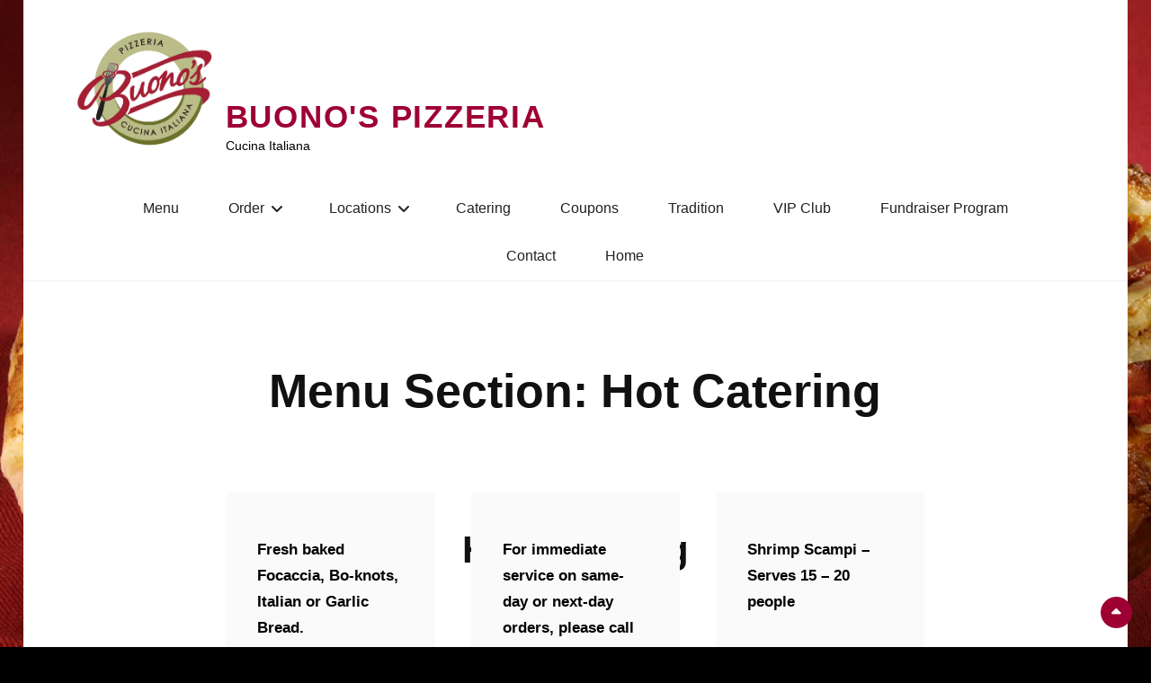

--- FILE ---
content_type: text/html; charset=UTF-8
request_url: https://buonospizza.com/menu/hot-catering/
body_size: 10763
content:
<!DOCTYPE html>
<html lang="en-US">
<head>
	<meta charset="UTF-8">
	<meta name="viewport" content="width=device-width, initial-scale=1">
	<link rel="profile" href="https://gmpg.org/xfn/11">

	<title>Hot Catering &#8211; Buono&#039;s Pizzeria</title>
<meta name='robots' content='max-image-preview:large' />
<link href='https://fonts.gstatic.com' crossorigin rel='preconnect' />
<link rel="alternate" type="application/rss+xml" title="Buono&#039;s Pizzeria &raquo; Feed" href="https://buonospizza.com/feed/" />
<link rel="alternate" type="application/rss+xml" title="Buono&#039;s Pizzeria &raquo; Comments Feed" href="https://buonospizza.com/comments/feed/" />
<link rel="alternate" type="application/rss+xml" title="Buono&#039;s Pizzeria &raquo; Hot Catering Menu Section Feed" href="https://buonospizza.com/menu/hot-catering/feed/" />
<style id='wp-img-auto-sizes-contain-inline-css' type='text/css'>
img:is([sizes=auto i],[sizes^="auto," i]){contain-intrinsic-size:3000px 1500px}
/*# sourceURL=wp-img-auto-sizes-contain-inline-css */
</style>
<style id='wp-emoji-styles-inline-css' type='text/css'>

	img.wp-smiley, img.emoji {
		display: inline !important;
		border: none !important;
		box-shadow: none !important;
		height: 1em !important;
		width: 1em !important;
		margin: 0 0.07em !important;
		vertical-align: -0.1em !important;
		background: none !important;
		padding: 0 !important;
	}
/*# sourceURL=wp-emoji-styles-inline-css */
</style>
<style id='wp-block-library-inline-css' type='text/css'>
:root{--wp-block-synced-color:#7a00df;--wp-block-synced-color--rgb:122,0,223;--wp-bound-block-color:var(--wp-block-synced-color);--wp-editor-canvas-background:#ddd;--wp-admin-theme-color:#007cba;--wp-admin-theme-color--rgb:0,124,186;--wp-admin-theme-color-darker-10:#006ba1;--wp-admin-theme-color-darker-10--rgb:0,107,160.5;--wp-admin-theme-color-darker-20:#005a87;--wp-admin-theme-color-darker-20--rgb:0,90,135;--wp-admin-border-width-focus:2px}@media (min-resolution:192dpi){:root{--wp-admin-border-width-focus:1.5px}}.wp-element-button{cursor:pointer}:root .has-very-light-gray-background-color{background-color:#eee}:root .has-very-dark-gray-background-color{background-color:#313131}:root .has-very-light-gray-color{color:#eee}:root .has-very-dark-gray-color{color:#313131}:root .has-vivid-green-cyan-to-vivid-cyan-blue-gradient-background{background:linear-gradient(135deg,#00d084,#0693e3)}:root .has-purple-crush-gradient-background{background:linear-gradient(135deg,#34e2e4,#4721fb 50%,#ab1dfe)}:root .has-hazy-dawn-gradient-background{background:linear-gradient(135deg,#faaca8,#dad0ec)}:root .has-subdued-olive-gradient-background{background:linear-gradient(135deg,#fafae1,#67a671)}:root .has-atomic-cream-gradient-background{background:linear-gradient(135deg,#fdd79a,#004a59)}:root .has-nightshade-gradient-background{background:linear-gradient(135deg,#330968,#31cdcf)}:root .has-midnight-gradient-background{background:linear-gradient(135deg,#020381,#2874fc)}:root{--wp--preset--font-size--normal:16px;--wp--preset--font-size--huge:42px}.has-regular-font-size{font-size:1em}.has-larger-font-size{font-size:2.625em}.has-normal-font-size{font-size:var(--wp--preset--font-size--normal)}.has-huge-font-size{font-size:var(--wp--preset--font-size--huge)}.has-text-align-center{text-align:center}.has-text-align-left{text-align:left}.has-text-align-right{text-align:right}.has-fit-text{white-space:nowrap!important}#end-resizable-editor-section{display:none}.aligncenter{clear:both}.items-justified-left{justify-content:flex-start}.items-justified-center{justify-content:center}.items-justified-right{justify-content:flex-end}.items-justified-space-between{justify-content:space-between}.screen-reader-text{border:0;clip-path:inset(50%);height:1px;margin:-1px;overflow:hidden;padding:0;position:absolute;width:1px;word-wrap:normal!important}.screen-reader-text:focus{background-color:#ddd;clip-path:none;color:#444;display:block;font-size:1em;height:auto;left:5px;line-height:normal;padding:15px 23px 14px;text-decoration:none;top:5px;width:auto;z-index:100000}html :where(.has-border-color){border-style:solid}html :where([style*=border-top-color]){border-top-style:solid}html :where([style*=border-right-color]){border-right-style:solid}html :where([style*=border-bottom-color]){border-bottom-style:solid}html :where([style*=border-left-color]){border-left-style:solid}html :where([style*=border-width]){border-style:solid}html :where([style*=border-top-width]){border-top-style:solid}html :where([style*=border-right-width]){border-right-style:solid}html :where([style*=border-bottom-width]){border-bottom-style:solid}html :where([style*=border-left-width]){border-left-style:solid}html :where(img[class*=wp-image-]){height:auto;max-width:100%}:where(figure){margin:0 0 1em}html :where(.is-position-sticky){--wp-admin--admin-bar--position-offset:var(--wp-admin--admin-bar--height,0px)}@media screen and (max-width:600px){html :where(.is-position-sticky){--wp-admin--admin-bar--position-offset:0px}}

/*# sourceURL=wp-block-library-inline-css */
</style><style id='global-styles-inline-css' type='text/css'>
:root{--wp--preset--aspect-ratio--square: 1;--wp--preset--aspect-ratio--4-3: 4/3;--wp--preset--aspect-ratio--3-4: 3/4;--wp--preset--aspect-ratio--3-2: 3/2;--wp--preset--aspect-ratio--2-3: 2/3;--wp--preset--aspect-ratio--16-9: 16/9;--wp--preset--aspect-ratio--9-16: 9/16;--wp--preset--color--black: #000000;--wp--preset--color--cyan-bluish-gray: #abb8c3;--wp--preset--color--white: #ffffff;--wp--preset--color--pale-pink: #f78da7;--wp--preset--color--vivid-red: #cf2e2e;--wp--preset--color--luminous-vivid-orange: #ff6900;--wp--preset--color--luminous-vivid-amber: #fcb900;--wp--preset--color--light-green-cyan: #7bdcb5;--wp--preset--color--vivid-green-cyan: #00d084;--wp--preset--color--pale-cyan-blue: #8ed1fc;--wp--preset--color--vivid-cyan-blue: #0693e3;--wp--preset--color--vivid-purple: #9b51e0;--wp--preset--color--medium-black: #666666;--wp--preset--color--gray: #999999;--wp--preset--color--medium-gray: #666666;--wp--preset--color--light-gray: #f2f2f2;--wp--preset--color--orange: #f36608;--wp--preset--gradient--vivid-cyan-blue-to-vivid-purple: linear-gradient(135deg,rgb(6,147,227) 0%,rgb(155,81,224) 100%);--wp--preset--gradient--light-green-cyan-to-vivid-green-cyan: linear-gradient(135deg,rgb(122,220,180) 0%,rgb(0,208,130) 100%);--wp--preset--gradient--luminous-vivid-amber-to-luminous-vivid-orange: linear-gradient(135deg,rgb(252,185,0) 0%,rgb(255,105,0) 100%);--wp--preset--gradient--luminous-vivid-orange-to-vivid-red: linear-gradient(135deg,rgb(255,105,0) 0%,rgb(207,46,46) 100%);--wp--preset--gradient--very-light-gray-to-cyan-bluish-gray: linear-gradient(135deg,rgb(238,238,238) 0%,rgb(169,184,195) 100%);--wp--preset--gradient--cool-to-warm-spectrum: linear-gradient(135deg,rgb(74,234,220) 0%,rgb(151,120,209) 20%,rgb(207,42,186) 40%,rgb(238,44,130) 60%,rgb(251,105,98) 80%,rgb(254,248,76) 100%);--wp--preset--gradient--blush-light-purple: linear-gradient(135deg,rgb(255,206,236) 0%,rgb(152,150,240) 100%);--wp--preset--gradient--blush-bordeaux: linear-gradient(135deg,rgb(254,205,165) 0%,rgb(254,45,45) 50%,rgb(107,0,62) 100%);--wp--preset--gradient--luminous-dusk: linear-gradient(135deg,rgb(255,203,112) 0%,rgb(199,81,192) 50%,rgb(65,88,208) 100%);--wp--preset--gradient--pale-ocean: linear-gradient(135deg,rgb(255,245,203) 0%,rgb(182,227,212) 50%,rgb(51,167,181) 100%);--wp--preset--gradient--electric-grass: linear-gradient(135deg,rgb(202,248,128) 0%,rgb(113,206,126) 100%);--wp--preset--gradient--midnight: linear-gradient(135deg,rgb(2,3,129) 0%,rgb(40,116,252) 100%);--wp--preset--font-size--small: 12px;--wp--preset--font-size--medium: 20px;--wp--preset--font-size--large: 52px;--wp--preset--font-size--x-large: 42px;--wp--preset--font-size--normal: 17px;--wp--preset--font-size--huge: 82px;--wp--preset--spacing--20: 0.44rem;--wp--preset--spacing--30: 0.67rem;--wp--preset--spacing--40: 1rem;--wp--preset--spacing--50: 1.5rem;--wp--preset--spacing--60: 2.25rem;--wp--preset--spacing--70: 3.38rem;--wp--preset--spacing--80: 5.06rem;--wp--preset--shadow--natural: 6px 6px 9px rgba(0, 0, 0, 0.2);--wp--preset--shadow--deep: 12px 12px 50px rgba(0, 0, 0, 0.4);--wp--preset--shadow--sharp: 6px 6px 0px rgba(0, 0, 0, 0.2);--wp--preset--shadow--outlined: 6px 6px 0px -3px rgb(255, 255, 255), 6px 6px rgb(0, 0, 0);--wp--preset--shadow--crisp: 6px 6px 0px rgb(0, 0, 0);}:where(.is-layout-flex){gap: 0.5em;}:where(.is-layout-grid){gap: 0.5em;}body .is-layout-flex{display: flex;}.is-layout-flex{flex-wrap: wrap;align-items: center;}.is-layout-flex > :is(*, div){margin: 0;}body .is-layout-grid{display: grid;}.is-layout-grid > :is(*, div){margin: 0;}:where(.wp-block-columns.is-layout-flex){gap: 2em;}:where(.wp-block-columns.is-layout-grid){gap: 2em;}:where(.wp-block-post-template.is-layout-flex){gap: 1.25em;}:where(.wp-block-post-template.is-layout-grid){gap: 1.25em;}.has-black-color{color: var(--wp--preset--color--black) !important;}.has-cyan-bluish-gray-color{color: var(--wp--preset--color--cyan-bluish-gray) !important;}.has-white-color{color: var(--wp--preset--color--white) !important;}.has-pale-pink-color{color: var(--wp--preset--color--pale-pink) !important;}.has-vivid-red-color{color: var(--wp--preset--color--vivid-red) !important;}.has-luminous-vivid-orange-color{color: var(--wp--preset--color--luminous-vivid-orange) !important;}.has-luminous-vivid-amber-color{color: var(--wp--preset--color--luminous-vivid-amber) !important;}.has-light-green-cyan-color{color: var(--wp--preset--color--light-green-cyan) !important;}.has-vivid-green-cyan-color{color: var(--wp--preset--color--vivid-green-cyan) !important;}.has-pale-cyan-blue-color{color: var(--wp--preset--color--pale-cyan-blue) !important;}.has-vivid-cyan-blue-color{color: var(--wp--preset--color--vivid-cyan-blue) !important;}.has-vivid-purple-color{color: var(--wp--preset--color--vivid-purple) !important;}.has-black-background-color{background-color: var(--wp--preset--color--black) !important;}.has-cyan-bluish-gray-background-color{background-color: var(--wp--preset--color--cyan-bluish-gray) !important;}.has-white-background-color{background-color: var(--wp--preset--color--white) !important;}.has-pale-pink-background-color{background-color: var(--wp--preset--color--pale-pink) !important;}.has-vivid-red-background-color{background-color: var(--wp--preset--color--vivid-red) !important;}.has-luminous-vivid-orange-background-color{background-color: var(--wp--preset--color--luminous-vivid-orange) !important;}.has-luminous-vivid-amber-background-color{background-color: var(--wp--preset--color--luminous-vivid-amber) !important;}.has-light-green-cyan-background-color{background-color: var(--wp--preset--color--light-green-cyan) !important;}.has-vivid-green-cyan-background-color{background-color: var(--wp--preset--color--vivid-green-cyan) !important;}.has-pale-cyan-blue-background-color{background-color: var(--wp--preset--color--pale-cyan-blue) !important;}.has-vivid-cyan-blue-background-color{background-color: var(--wp--preset--color--vivid-cyan-blue) !important;}.has-vivid-purple-background-color{background-color: var(--wp--preset--color--vivid-purple) !important;}.has-black-border-color{border-color: var(--wp--preset--color--black) !important;}.has-cyan-bluish-gray-border-color{border-color: var(--wp--preset--color--cyan-bluish-gray) !important;}.has-white-border-color{border-color: var(--wp--preset--color--white) !important;}.has-pale-pink-border-color{border-color: var(--wp--preset--color--pale-pink) !important;}.has-vivid-red-border-color{border-color: var(--wp--preset--color--vivid-red) !important;}.has-luminous-vivid-orange-border-color{border-color: var(--wp--preset--color--luminous-vivid-orange) !important;}.has-luminous-vivid-amber-border-color{border-color: var(--wp--preset--color--luminous-vivid-amber) !important;}.has-light-green-cyan-border-color{border-color: var(--wp--preset--color--light-green-cyan) !important;}.has-vivid-green-cyan-border-color{border-color: var(--wp--preset--color--vivid-green-cyan) !important;}.has-pale-cyan-blue-border-color{border-color: var(--wp--preset--color--pale-cyan-blue) !important;}.has-vivid-cyan-blue-border-color{border-color: var(--wp--preset--color--vivid-cyan-blue) !important;}.has-vivid-purple-border-color{border-color: var(--wp--preset--color--vivid-purple) !important;}.has-vivid-cyan-blue-to-vivid-purple-gradient-background{background: var(--wp--preset--gradient--vivid-cyan-blue-to-vivid-purple) !important;}.has-light-green-cyan-to-vivid-green-cyan-gradient-background{background: var(--wp--preset--gradient--light-green-cyan-to-vivid-green-cyan) !important;}.has-luminous-vivid-amber-to-luminous-vivid-orange-gradient-background{background: var(--wp--preset--gradient--luminous-vivid-amber-to-luminous-vivid-orange) !important;}.has-luminous-vivid-orange-to-vivid-red-gradient-background{background: var(--wp--preset--gradient--luminous-vivid-orange-to-vivid-red) !important;}.has-very-light-gray-to-cyan-bluish-gray-gradient-background{background: var(--wp--preset--gradient--very-light-gray-to-cyan-bluish-gray) !important;}.has-cool-to-warm-spectrum-gradient-background{background: var(--wp--preset--gradient--cool-to-warm-spectrum) !important;}.has-blush-light-purple-gradient-background{background: var(--wp--preset--gradient--blush-light-purple) !important;}.has-blush-bordeaux-gradient-background{background: var(--wp--preset--gradient--blush-bordeaux) !important;}.has-luminous-dusk-gradient-background{background: var(--wp--preset--gradient--luminous-dusk) !important;}.has-pale-ocean-gradient-background{background: var(--wp--preset--gradient--pale-ocean) !important;}.has-electric-grass-gradient-background{background: var(--wp--preset--gradient--electric-grass) !important;}.has-midnight-gradient-background{background: var(--wp--preset--gradient--midnight) !important;}.has-small-font-size{font-size: var(--wp--preset--font-size--small) !important;}.has-medium-font-size{font-size: var(--wp--preset--font-size--medium) !important;}.has-large-font-size{font-size: var(--wp--preset--font-size--large) !important;}.has-x-large-font-size{font-size: var(--wp--preset--font-size--x-large) !important;}
/*# sourceURL=global-styles-inline-css */
</style>

<style id='classic-theme-styles-inline-css' type='text/css'>
/*! This file is auto-generated */
.wp-block-button__link{color:#fff;background-color:#32373c;border-radius:9999px;box-shadow:none;text-decoration:none;padding:calc(.667em + 2px) calc(1.333em + 2px);font-size:1.125em}.wp-block-file__button{background:#32373c;color:#fff;text-decoration:none}
/*# sourceURL=/wp-includes/css/classic-themes.min.css */
</style>
<link rel='stylesheet' id='contact-form-7-css' href='https://buonospizza.com/wp-content/plugins/contact-form-7/includes/css/styles.css?ver=6.1.4' type='text/css' media='all' />
<link rel='stylesheet' id='dashicons-css' href='https://buonospizza.com/wp-includes/css/dashicons.min.css?ver=6.9' type='text/css' media='all' />
<link rel='stylesheet' id='to-top-css' href='https://buonospizza.com/wp-content/plugins/to-top/public/css/to-top-public.css?ver=2.5.5' type='text/css' media='all' />
<link rel='stylesheet' id='foodie-world-fonts-css' href='https://buonospizza.com/wp-content/fonts/8f3c4fbaa3c4c1ff47a7204e2f6a3483.css' type='text/css' media='all' />
<link rel='stylesheet' id='font-awesome-css' href='https://buonospizza.com/wp-content/themes/foodie-world-pro/assets/css/font-awesome/css/all.min.css?ver=6.7.2' type='text/css' media='all' />
<link rel='stylesheet' id='foodie-world-style-css' href='https://buonospizza.com/wp-content/themes/foodie-world-pro/style.css?ver=20251218-50908' type='text/css' media='all' />
<style id='foodie-world-style-inline-css' type='text/css'>
body, button, input, select, textarea { font-family: Arial, Helvetica, sans-serif; }
.site-title, .entry-title, .widget-title, .author-title { font-family: Arial, Helvetica, sans-serif; }
.site-description { font-family: Arial, Helvetica, sans-serif; }
h1, h2, h3, h4, h5, h6 { font-family: Arial, Helvetica, sans-serif; }
.page-title, .section-title, .footer-instagram .widget-title, .single .content-area .entry-title, .error404 .content-area .page-title, .search .content-area .page-title, .page .content-area .entry-title, .promotion-headline-wrapper .entry-title { font-family: Arial, Helvetica, sans-serif; }
#main .entry-content, #main .entry-summary, .section-content-wrapper .entry-content, .section-content-wrapper .entry-summary, #cancel-comment-reply-link, .ui-nav-collapse { font-family: Arial, Helvetica, sans-serif; }
/*# sourceURL=foodie-world-style-inline-css */
</style>
<link rel='stylesheet' id='foodie-world-block-style-css' href='https://buonospizza.com/wp-content/themes/foodie-world-pro/assets/css/blocks.css?ver=1.0' type='text/css' media='all' />
<style id='foodie-world-block-style-inline-css' type='text/css'>

		/* Main Text Color */
		body,
		button,
		input,
		select,
		optgroup,
		textarea {
			color: #000000;
		}
	

		/* Link Hover Color */
		a:hover,
		a:focus,
		.main-navigation a:hover,
		.main-navigation a:focus,
		.more-link:hover,
		.more-link:focus,
		.entry-title a:hover,
		.entry-title a:focus,
		.menu-toggle:hover,
		.menu-toggle:focus,
		.widget a:hover,
		.widget a:focus,
		.main-navigation .current_page_item > a,
		.main-navigation .current-menu-item > a,
		.main-navigation .current_page_ancestor > a,
		.main-navigation .current-menu-ancestor > a,
		.entry-category a,
		.page-numbers:hover,
		.page-numbers:focus,
		.pagination .page-numbers.current,
		.woocommerce .entry-breadcrumbs .woocommerce-breadcrumb a:hover,
		.woocommerce .entry-breadcrumbs .woocommerce-breadcrumb a:focus,
		.entry-footer .entry-meta a,
		.entry-footer .entry-meta span:before,
		.comment-metadata .edit-link a,
		.comment-metadata .edit-link:before,
		.menu-content-wrapper .ui-nav-collapse.ui-state-active a,
		.menu-content-wrapper .ui-tabs-nav li.ui-state-active a,
		.entry-price,
		.slider-content-wrapper .cycle-prev:hover,
		.slider-content-wrapper .cycle-prev:focus,
		.slider-content-wrapper .cycle-next:hover,
		.slider-content-wrapper .cycle-next:focus,
		.page-links > span,
		.testimonials-content-wrapper .hentry:before,
		.slider-content-wrapper .entry-title a:hover,
		.slider-content-wrapper .entry-title a:focus,
		.header-top-bar .menu-social-container a,
		.header-top-left .contact-details li:before {
			color: #9e0034;
		}

		/* Input Focus Color */
		.is-open .menu-inside-wrapper,
		input[type="text"]:focus,
		input[type="email"]:focus,
		input[type="url"]:focus,
		input[type="password"]:focus,
		input[type="number"]:focus,
		input[type="tel"]:focus,
		input[type="range"]:focus,
		input[type="date"]:focus,
		input[type="month"]:focus,
		input[type="week"]:focus,
		input[type="time"]:focus,
		input[type="datetime"]:focus,
		input[type="datetime-local"]:focus,
		input[type="color"]:focus,
		textarea:focus,
		blockquote,
		.wp-block-pullquote,
		.wp-block-quote:not(.is-large):not(.is-style-large) {
			border-color: #9e0034;
		}

		/* ## >= 1024px */
		@media screen and (min-width: 64em) {
			.navigation-classic .main-navigation ul ul,
			.navigation-classic .main-navigation ul ul {
				border-color: #9e0034;
			}
		}

		/* Link Hover Color 20/
		mark,
		ins {
			background: rgba( 158, 0, 52, 0.25);
		}
	

		/* Secondary Link Color */
		.site-description,
		.entry-meta a,
		.site-info .footer-content a,
		.cycle-prev,
		.cycle-next,
		.comment-metadata a,
		.comment-reply-link,
		#cancel-comment-reply-link,
		.wp-caption .wp-caption-text,
		.ui-tabs-anchor {
			color: #000000;
		}

		.cycle-pager span {
			background-color: #000000;
		}
	

		/* Secondary Link Hover Color */
		.entry-meta a:hover,
		.entry-meta a:focus,
		.woocommerce .entry-breadcrumbs .woocommerce-breadcrumb,
		.entry-breadcrumbs a:after,
		.pagination a,
		.site-info .footer-content a:hover,
		.site-info .footer-content a:focus,
		.comment-metadata a:hover,
		.comment-metadata a:focus,
		.comment-reply-link:hover,
		.comment-reply-link:focus,
		#cancel-comment-reply-link:hover,
		#cancel-comment-reply-link:focus,
		.cycle-prev:hover,
		.cycle-next:hover,
		.cycle-prev:focus,
		.cycle-next:focus,
		.page-links .page-links-title,
		.page-links a,
		.testimonials-content-wrapper .entry-title span  {
			color: #000000;
		}

		.cycle-pager span:hover,
		.cycle-pager span:focus {
			background-color: #000000;
		}
	

		/* Button Background Color */
		button,
		input[type="button"],
		input[type="reset"],
		input[type="submit"],
		.button,
		.posts-navigation .nav-links a,
		.pagination .prev,
		.pagination .next,
		.site-main #infinite-handle span button,
		.slider-content-wrapper .more-link,
		#scrollup,
		.hero-content-wrapper .more-link,
		.promotion-headline-wrapper .more-link,
		.recent-blog-content-wrapper .more-recent-posts .more-link,
		.menu-content-wrapper .more-link,
		.custom-header .more-link,
		.instagram-button .button,
		.wp-block-file .wp-block-file__button,
		.wp-block-button .wp-block-button__link {
			background-color: #9e0034;
		}
	

		/* Button Hover Background Color */
		button:hover,
		button:focus,
		input[type="button"]:hover,
		input[type="button"]:focus,
		input[type="reset"]:hover,
		input[type="reset"]:focus,
		input[type="submit"]:hover,
		input[type="submit"]:focus,
		.button:hover,
		.button:focus,
		.posts-navigation .nav-links a:hover,
		.posts-navigation .nav-links a:focus,
		.sticky-label,
		.site-main #infinite-handle span button:hover,
		.site-main #infinite-handle span button:focus,
		.pagination .prev:hover,
		.pagination .prev:focus,
		.pagination .next:hover,
		.pagination .next:focus,
		.slider-content-wrapper .more-link:hover,
		.slider-content-wrapper .more-link:focus,
		#scrollup:hover,
		#scrollup:focus,
		.hero-content-wrapper .more-link:hover,
		.hero-content-wrapper .more-link:focus,
		.promotion-headline-wrapper .more-link:hover,
		.promotion-headline-wrapper .more-link:focus,
		.recent-blog-content-wrapper .more-recent-posts .more-link:hover,
		.recent-blog-content-wrapper .more-recent-posts .more-link:focus,
		.cycle-pager .cycle-pager-active,
		.cycle-pager .cycle-pager-active:hover,
		.cycle-pager .cycle-pager-active:focus,
		.menu-content-wrapper .more-link:hover,
		.menu-content-wrapper .more-link:focus,
		.custom-header .more-link:hover,
		.custom-header .more-link:focus,
		.footer-instagram .instagram-button .button:hover,
		.footer-instagram .instagram-button .button:focus,
		.pagination .nav-links > a:hover,
		.pagination .nav-links > a:focus,
		.page-links a:hover,
		.page-links a:focus,
		.wp-block-file .wp-block-file__button:hover,
		.wp-block-file .wp-block-file__button:focus,
		.wp-block-button .wp-block-button__link:hover,
		.wp-block-button .wp-block-button__link:focus {
			background-color: #9e0034;
		}
	
/*# sourceURL=foodie-world-block-style-inline-css */
</style>
<script type="text/javascript" src="https://buonospizza.com/wp-includes/js/jquery/jquery.min.js?ver=3.7.1" id="jquery-core-js"></script>
<script type="text/javascript" src="https://buonospizza.com/wp-includes/js/jquery/jquery-migrate.min.js?ver=3.4.1" id="jquery-migrate-js"></script>
<script type="text/javascript" id="to-top-js-extra">
/* <![CDATA[ */
var to_top_options = {"scroll_offset":"100","icon_opacity":"50","style":"icon","icon_type":"dashicons-arrow-up-alt2","icon_color":"#ffffff","icon_bg_color":"#000000","icon_size":"32","border_radius":"5","image":"https://buonospizza.com/wp-content/plugins/to-top/admin/images/default.png","image_width":"65","image_alt":"","location":"bottom-right","margin_x":"20","margin_y":"20","show_on_admin":"0","enable_autohide":"0","autohide_time":"2","enable_hide_small_device":"0","small_device_max_width":"640","reset":"0"};
//# sourceURL=to-top-js-extra
/* ]]> */
</script>
<script async type="text/javascript" src="https://buonospizza.com/wp-content/plugins/to-top/public/js/to-top-public.js?ver=2.5.5" id="to-top-js"></script>
<script type="text/javascript" id="wpgmza_data-js-extra">
/* <![CDATA[ */
var wpgmza_google_api_status = {"message":"Engine is not google-maps","code":"ENGINE_NOT_GOOGLE_MAPS"};
//# sourceURL=wpgmza_data-js-extra
/* ]]> */
</script>
<script type="text/javascript" src="https://buonospizza.com/wp-content/plugins/wp-google-maps/wpgmza_data.js?ver=6.9" id="wpgmza_data-js"></script>
<link rel="https://api.w.org/" href="https://buonospizza.com/wp-json/" /><link rel="EditURI" type="application/rsd+xml" title="RSD" href="https://buonospizza.com/xmlrpc.php?rsd" />
<meta name="generator" content="WordPress 6.9" />
<style type="text/css">.recentcomments a{display:inline !important;padding:0 !important;margin:0 !important;}</style>		<style type="text/css">
					.site-title a {
				color: #9e0034;
			}
				</style>
		<style type="text/css" id="custom-background-css">
body.custom-background { background-color: #000000; background-image: url("https://buonospizza.com/wp-content/uploads/2018/05/pb-bg-1960x1307.jpg"); background-position: left top; background-size: cover; background-repeat: no-repeat; background-attachment: fixed; }
</style>
			<style type="text/css" id="wp-custom-css">
			



.custom-header .entry-title {
    color:#000000;
}




.widget {
    padding-top: 0px;
}
#catch_web_tools_social_icons-2 {
padding-top: 0px;
padding-bottom:0px;
}
#site-generator{
padding-top:0px;
}
.wrapper{
padding-top:9px !important;
}
.slider-content-wrapper.section .entry-meta {
    color:#FFFFFF !important;
	font-weight:bold;
}




#main .entry-header {
    display:none;
}

.menu-items .hentry-inner {
    font-weight:bold;
}

.custom-header-content .entry-meta {
       display:none;
}

.navigation-classic .main-navigation ul li:hover > ul, .navigation-classic .main-navigation ul li.focus > ul {
	left:0;
	right:auto;
}		</style>
		</head>

<body data-rsssl=1 class="archive tax-ect_food_menu term-hot-catering term-16 custom-background wp-custom-logo wp-embed-responsive wp-theme-foodie-world-pro hfeed navigation-classic no-sidebar content-width-layout boxed-layout no-header-media-image no-header-media-text">


	<div id="page" class="site">
		<a class="skip-link screen-reader-text" href="#content">Skip to content</a>

		<header id="masthead" class="site-header">
			
			<div class="site-header-main">

				<div class="site-branding">
	<a href="https://buonospizza.com/" class="custom-logo-link" rel="home"><img width="682" height="621" src="https://buonospizza.com/wp-content/uploads/2019/07/Buonos_Logo_2019_WEB.jpg" class="custom-logo" alt="Buonos Pizzeria Cucina Italiana Logo" decoding="async" fetchpriority="high" srcset="https://buonospizza.com/wp-content/uploads/2019/07/Buonos_Logo_2019_WEB.jpg 682w, https://buonospizza.com/wp-content/uploads/2019/07/Buonos_Logo_2019_WEB-300x273.jpg 300w" sizes="(max-width: 682px) 100vw, 682px" /></a>
	<a class="scrolled-logo-link" href="https://buonospizza.com/" title="Buono&#039;s Pizzeria">
		
		<img class="scrolled-logo" alt="Buono&#039;s Pizzeria" src="https://buonospizza.com/wp-content/uploads/2019/07/Buonos_Logo_2019_WEB.jpg">
	</a>
	
	<div class="site-identity">
					<p class="site-title"><a href="https://buonospizza.com/" rel="home">Buono&#039;s Pizzeria</a></p>
		
					<p class="site-description">Cucina Italiana</p>
			</div>
</div><!-- .site-branding -->

				<div class="nav-search-wrap">

					<nav id="site-navigation" class="main-navigation menu-wrapper">
	<button class="menu-toggle" aria-controls="primary-menu" aria-expanded="false">
		<i class="fa fa-bars" aria-hidden="true"></i>
		<i class="fa fa-times" aria-hidden="true"></i>
		<span class="menu-label">Menu</span>
	</button>

	<div class="menu-inside-wrapper">
		<div class="primary-menu-container"><ul id="primary-menu" class="menu"><li id="menu-item-75" class="menu-item menu-item-type-post_type menu-item-object-page menu-item-75"><a href="https://buonospizza.com/menu/">Menu</a></li>
<li id="menu-item-83" class="menu-item menu-item-type-post_type menu-item-object-page menu-item-has-children menu-item-83"><a href="https://buonospizza.com/order/">Order</a>
<ul class="sub-menu">
	<li id="menu-item-84" class="menu-item menu-item-type-custom menu-item-object-custom menu-item-84"><a href="https://order.toasttab.com/online/buono-s-authentic-pizzeria-250-w-ocean-blvd">Ocean Blvd.</a></li>
	<li id="menu-item-85" class="menu-item menu-item-type-custom menu-item-object-custom menu-item-85"><a href="https://www.toasttab.com/buonos-authentic-pizzeria-willow-new-401-west-willow-street">Willow St.</a></li>
	<li id="menu-item-86" class="menu-item menu-item-type-custom menu-item-object-custom menu-item-86"><a href="https://order.toasttab.com/online/buonos-pizzeria-san-pedro-new-222-west-6th-r1-street">San Pedro</a></li>
</ul>
</li>
<li id="menu-item-103" class="menu-item menu-item-type-post_type menu-item-object-page menu-item-has-children menu-item-103"><a href="https://buonospizza.com/locations/">Locations</a>
<ul class="sub-menu">
	<li id="menu-item-115" class="menu-item menu-item-type-post_type menu-item-object-page menu-item-115"><a href="https://buonospizza.com/long-beach-ocean-blvd/">Long Beach – Ocean Blvd.</a></li>
	<li id="menu-item-114" class="menu-item menu-item-type-post_type menu-item-object-page menu-item-114"><a href="https://buonospizza.com/long-beach-willow-st/">Long Beach – Willow St.</a></li>
	<li id="menu-item-651" class="menu-item menu-item-type-post_type menu-item-object-page menu-item-651"><a href="https://buonospizza.com/san-pedro-6th-st/">San Pedro – 6th St.</a></li>
</ul>
</li>
<li id="menu-item-102" class="menu-item menu-item-type-post_type menu-item-object-page menu-item-102"><a href="https://buonospizza.com/catering/">Catering</a></li>
<li id="menu-item-97" class="menu-item menu-item-type-post_type menu-item-object-page menu-item-97"><a href="https://buonospizza.com/coupons/">Coupons</a></li>
<li id="menu-item-50" class="menu-item menu-item-type-post_type menu-item-object-page menu-item-50"><a href="https://buonospizza.com/tradition/">Tradition</a></li>
<li id="menu-item-94" class="menu-item menu-item-type-post_type menu-item-object-page menu-item-94"><a href="https://buonospizza.com/vip/">VIP Club</a></li>
<li id="menu-item-442" class="menu-item menu-item-type-post_type menu-item-object-page menu-item-442"><a href="https://buonospizza.com/fundraiser-program/">Fundraiser Program</a></li>
<li id="menu-item-66" class="menu-item menu-item-type-post_type menu-item-object-page menu-item-66"><a href="https://buonospizza.com/contact/">Contact</a></li>
<li id="menu-item-41" class="menu-item menu-item-type-post_type menu-item-object-page menu-item-home menu-item-41"><a href="https://buonospizza.com/">Home</a></li>
</ul></div>
			</div> <!-- .menu-inside-wrapper -->
</nav><!-- #site-navigation -->

					
				</div>

			</div> <!-- .site-header-main -->
		</header><!-- #masthead -->

		<div class="below-site-header">

			<div class="site-overlay"><span class="screen-reader-text">Site Overlay</span></div>

			

			

			

			

			

			

			

			

			
						<div id="content" class="site-content">
				<div class="wrapper">
					<div id="primary" class="content-area">
			<main id="main" class="site-main">
				<div class="archive-content-wrap">

					
						
						<header class="page-header">
							<h1 class="page-title">Menu Section: <span>Hot Catering</span></h1>						</header><!-- .page-header -->

						
						
						<div class="section-content-wrapper">
							<div id="masonry-wrapper">

							<section class="menu-items">
<header class="menu-group-header">
<h1 class="menu-group-title">
Hot Catering</h1>
</header>

<article id="post-948" class="grid-item post-948 ect_food_menu_item type-ect_food_menu_item status-publish hentry ect_food_menu-hot-catering">

	<div class="hentry-inner">

		
		<div class="entry-container">
			
			<header class="entry-header">
				<h2 class="entry-title"><a href="https://buonospizza.com/item/assorted-breads/" rel="bookmark">Assorted Breads</a></h2>			</header><!-- .entry-header -->

							<div class="entry-summary"><p>Fresh baked Focaccia, Bo-knots, Italian or Garlic Bread.</p>
</div><!-- .entry-summary -->
				
		</div> <!-- .entry-container -->
	</div> <!-- .hentry-inner -->
</article><!-- #post-948 -->

<article id="post-569" class="grid-item post-569 ect_food_menu_item type-ect_food_menu_item status-publish hentry ect_food_menu-hot-catering">

	<div class="hentry-inner">

		
		<div class="entry-container">
			
			<header class="entry-header">
							</header><!-- .entry-header -->

							<div class="entry-summary"><p>For immediate service on same-day or next-day orders, please call the restaurant nearest you.</p>
</div><!-- .entry-summary -->
				
		</div> <!-- .entry-container -->
	</div> <!-- .hentry-inner -->
</article><!-- #post-569 -->

<article id="post-547" class="grid-item post-547 ect_food_menu_item type-ect_food_menu_item status-publish hentry ect_food_menu-hot-catering">

	<div class="hentry-inner">

		
		<div class="entry-container">
			
			<header class="entry-header">
				<h2 class="entry-title"><a href="https://buonospizza.com/item/large-shrimp-scampi/" rel="bookmark">Large Shrimp Scampi</a></h2>			</header><!-- .entry-header -->

							<div class="entry-summary"><p>Shrimp Scampi &#8211; Serves 15 &#8211; 20 people</p>
</div><!-- .entry-summary -->
				
		</div> <!-- .entry-container -->
	</div> <!-- .hentry-inner -->
</article><!-- #post-547 -->

<article id="post-543" class="grid-item post-543 ect_food_menu_item type-ect_food_menu_item status-publish hentry ect_food_menu-hot-catering">

	<div class="hentry-inner">

		
		<div class="entry-container">
			
			<header class="entry-header">
				<h2 class="entry-title"><a href="https://buonospizza.com/item/large-spaghetti-tray/" rel="bookmark">Large Spaghetti Tray</a></h2>			</header><!-- .entry-header -->

							<div class="entry-summary"><p>Large Spaghetti Tray &#8211; With Meat or Marinara Sauce. Includes  1/2 lb. of Parmesan cheese. Serves 20 &#8211; 24 people</p>
</div><!-- .entry-summary -->
				
		</div> <!-- .entry-container -->
	</div> <!-- .hentry-inner -->
</article><!-- #post-543 -->

<article id="post-541" class="grid-item post-541 ect_food_menu_item type-ect_food_menu_item status-publish hentry ect_food_menu-hot-catering">

	<div class="hentry-inner">

		
		<div class="entry-container">
			
			<header class="entry-header">
				<h2 class="entry-title"><a href="https://buonospizza.com/item/small-spaghetti-tray/" rel="bookmark">Small Spaghetti Tray</a></h2>			</header><!-- .entry-header -->

							<div class="entry-summary"><p>Small Spaghetti Tray &#8211; With Meat or Marinara Sauce. Includes  1/2 lb. of Parmesan cheese. Serves 8 &#8211; 12 people</p>
</div><!-- .entry-summary -->
				
		</div> <!-- .entry-container -->
	</div> <!-- .hentry-inner -->
</article><!-- #post-541 -->

<article id="post-439" class="grid-item post-439 ect_food_menu_item type-ect_food_menu_item status-publish hentry ect_food_menu-hot-catering">

	<div class="hentry-inner">

		
		<div class="entry-container">
			
			<header class="entry-header">
				<h2 class="entry-title"><a href="https://buonospizza.com/item/for-catering-events-call-the-catering-office-at-562-427-5009/" rel="bookmark">For catering events call the catering office at 562-427-5009</a></h2>			</header><!-- .entry-header -->

							<div class="entry-summary"><p>For catering events call the catering office at 562-427-5009</p>
</div><!-- .entry-summary -->
				
		</div> <!-- .entry-container -->
	</div> <!-- .hentry-inner -->
</article><!-- #post-439 -->

<article id="post-419" class="grid-item post-419 ect_food_menu_item type-ect_food_menu_item status-publish hentry ect_food_menu-hot-catering">

	<div class="hentry-inner">

		
		<div class="entry-container">
			
			<header class="entry-header">
				<h2 class="entry-title"><a href="https://buonospizza.com/item/large-fancy-pasta-tray/" rel="bookmark">Large Fancy Pasta Tray</a></h2>			</header><!-- .entry-header -->

							<div class="entry-summary"><p>Large Fancy Pasta Tray &#8211; Includes  1/2 lb. of Parmesan cheese. Ziti with Sun dried Tomatoes &amp; Mushroom, Penne Arrabbiata, Rigatoni or Ziti al Forno (baked), Gnocchi with Meat Sauce, Fettuccini or Farfalle (bowties) Alfredo (add Chicken and Broccoli $28.00) (add Shrimp $28.00), Farfalle Primavera, Linguini with White or Red Clam Sauce, Farfalle with Chicken Cacciatore, Penne with Pesto &amp; Parmesan, Rigatoni with Pink Sauce &amp; Mushroom, or Endless Pasta-bilities. &#8211; just ask!  Serves 20 &#8211; 24 people</p>
</div><!-- .entry-summary -->
				
		</div> <!-- .entry-container -->
	</div> <!-- .hentry-inner -->
</article><!-- #post-419 -->

<article id="post-418" class="grid-item post-418 ect_food_menu_item type-ect_food_menu_item status-publish hentry ect_food_menu-hot-catering">

	<div class="hentry-inner">

		
		<div class="entry-container">
			
			<header class="entry-header">
				<h2 class="entry-title"><a href="https://buonospizza.com/item/small-fancy-pasta-tray/" rel="bookmark">Small Fancy Pasta Tray</a></h2>			</header><!-- .entry-header -->

							<div class="entry-summary"><p>Small Fancy Pasta Tray &#8211; Includes  1/2 lb. of Parmesan cheese. Zita with Sun dried Tomatoes &amp; Mushroom, Penne Arrabbiata, Rigatoni or Ziti al Forno (baked), Gnocchi with Meat Sauce, Fettuccini or Farfalle (bowties) Alfredo (add Chicken &amp; Broccoli $18.50) (add Shrimp $18.50), Farfalle Primavera, Linguini with White or Red Clam Sauce, Farfalle with Chicken Cacciatore, Penne with Pesto and &amp; Parmesan, Rigatoni with Pink Sauce &amp; Mushroom, or Endless Pasta-bilities. &#8211; just ask!  Serves 8 &#8211; 12 people</p>
</div><!-- .entry-summary -->
				
		</div> <!-- .entry-container -->
	</div> <!-- .hentry-inner -->
</article><!-- #post-418 -->

<article id="post-417" class="grid-item post-417 ect_food_menu_item type-ect_food_menu_item status-publish hentry ect_food_menu-hot-catering">

	<div class="hentry-inner">

		
		<div class="entry-container">
			
			<header class="entry-header">
				<h2 class="entry-title"><a href="https://buonospizza.com/item/large-meat-balls-in-meat-sauce/" rel="bookmark">Large Meat Balls in Meat Sauce</a></h2>			</header><!-- .entry-header -->

							<div class="entry-summary"><p>Large Meat Balls in Meat Sauce &#8211; Serves 15 &#8211; 20 people</p>
</div><!-- .entry-summary -->
				
		</div> <!-- .entry-container -->
	</div> <!-- .hentry-inner -->
</article><!-- #post-417 -->

<article id="post-416" class="grid-item post-416 ect_food_menu_item type-ect_food_menu_item status-publish hentry ect_food_menu-hot-catering">

	<div class="hentry-inner">

		
		<div class="entry-container">
			
			<header class="entry-header">
				<h2 class="entry-title"><a href="https://buonospizza.com/item/large-sliced-roast-beef-au-jus/" rel="bookmark">Large Sliced Roast Beef au Jus</a></h2>			</header><!-- .entry-header -->

							<div class="entry-summary"><p>Large Sliced Roast Beef au Jus &#8211; Serves 15 &#8211; 20 people</p>
</div><!-- .entry-summary -->
				
		</div> <!-- .entry-container -->
	</div> <!-- .hentry-inner -->
</article><!-- #post-416 -->
</section>
							</div><!-- #masonry-wrapper -->
						</div> <!-- .section-content-wrapper -->

						
	<nav class="navigation posts-navigation" aria-label="Posts">
		<h2 class="screen-reader-text">Posts navigation</h2>
		<div class="nav-links"><div class="nav-previous"><a href="https://buonospizza.com/menu/hot-catering/page/2/" >Older posts</a></div></div>
	</nav>				</div>  <!-- .archive-content-wrap -->
			</main><!-- #main -->
		</div><!-- #primary -->


					</div><!-- .wrapper -->
		</div><!-- #content -->
		
		
		
		
		

		<footer id="colophon" class="site-footer">
			
			

	<aside id="tertiary" class="widget-area footer-widget-area three" role="complementary">
		<div class="wrapper">
							<div class="widget-column footer-widget-2">
					<section id="block-7" class="widget widget_block"></section>				</div>
							<div class="widget-column footer-widget-3">
					<section id="block-5" class="widget widget_block"></section>				</div>
							<div class="widget-column footer-widget-4">
					<section id="block-4" class="widget widget_block"><p><a href="https://buonospizza.com/Accessibility%20Statement/">Accessibility Statement and Website Help</a></p></section>				</div>
					</div>
	</aside><!-- .widget-area -->


			<div id="site-generator">
	<div class="wrapper">

		
		<div class="site-info">
			Copyright © 2026 Buono's Pizzeria. All Rights Reserved. 		</div> <!-- .site-info -->
	</div> <!-- .wrapper -->
</div><!-- .site-info -->
		</footer><!-- #colophon -->
	</div> <!-- below-site-header -->
</div><!-- #page -->


		<div class="scrollup">
			<a href="#masthead" id="scrollup" class="fa fa-sort-asc" aria-hidden="true"><span class="screen-reader-text">Scroll Up</span></a>
		</div><script type="speculationrules">
{"prefetch":[{"source":"document","where":{"and":[{"href_matches":"/*"},{"not":{"href_matches":["/wp-*.php","/wp-admin/*","/wp-content/uploads/*","/wp-content/*","/wp-content/plugins/*","/wp-content/themes/foodie-world-pro/*","/*\\?(.+)"]}},{"not":{"selector_matches":"a[rel~=\"nofollow\"]"}},{"not":{"selector_matches":".no-prefetch, .no-prefetch a"}}]},"eagerness":"conservative"}]}
</script>
<span aria-hidden="true" id="to_top_scrollup" class="dashicons dashicons-arrow-up-alt2"><span class="screen-reader-text">Scroll Up</span></span><script>
              (function(e){
                  var el = document.createElement('script');
                  el.setAttribute('data-account', '7nXdrhCPnp');
                  el.setAttribute('src', 'https://cdn.userway.org/widget.js');
                  document.body.appendChild(el);
                })();
              </script><script type="text/javascript" src="https://buonospizza.com/wp-includes/js/dist/hooks.min.js?ver=dd5603f07f9220ed27f1" id="wp-hooks-js"></script>
<script type="text/javascript" src="https://buonospizza.com/wp-includes/js/dist/i18n.min.js?ver=c26c3dc7bed366793375" id="wp-i18n-js"></script>
<script type="text/javascript" id="wp-i18n-js-after">
/* <![CDATA[ */
wp.i18n.setLocaleData( { 'text direction\u0004ltr': [ 'ltr' ] } );
//# sourceURL=wp-i18n-js-after
/* ]]> */
</script>
<script type="text/javascript" src="https://buonospizza.com/wp-content/plugins/contact-form-7/includes/swv/js/index.js?ver=6.1.4" id="swv-js"></script>
<script type="text/javascript" id="contact-form-7-js-before">
/* <![CDATA[ */
var wpcf7 = {
    "api": {
        "root": "https:\/\/buonospizza.com\/wp-json\/",
        "namespace": "contact-form-7\/v1"
    }
};
//# sourceURL=contact-form-7-js-before
/* ]]> */
</script>
<script type="text/javascript" src="https://buonospizza.com/wp-content/plugins/contact-form-7/includes/js/index.js?ver=6.1.4" id="contact-form-7-js"></script>
<script type="text/javascript" src="https://buonospizza.com/wp-includes/js/imagesloaded.min.js?ver=5.0.0" id="imagesloaded-js"></script>
<script type="text/javascript" src="https://buonospizza.com/wp-includes/js/masonry.min.js?ver=4.2.2" id="masonry-js"></script>
<script type="text/javascript" src="https://buonospizza.com/wp-includes/js/jquery/jquery.masonry.min.js?ver=3.1.2b" id="jquery-masonry-js"></script>
<script type="text/javascript" src="https://buonospizza.com/wp-content/themes/foodie-world-pro/assets/js/jquery.matchHeight.min.js?ver=20171226" id="jquery-match-height-js"></script>
<script type="text/javascript" id="foodie-world-custom-script-js-extra">
/* <![CDATA[ */
var personalTrainerText = {"menuLabel":"MENU","menuCloseLabel":"CLOSE"};
//# sourceURL=foodie-world-custom-script-js-extra
/* ]]> */
</script>
<script type="text/javascript" src="https://buonospizza.com/wp-content/themes/foodie-world-pro/assets/js/custom-scripts.min.js?ver=20171226" id="foodie-world-custom-script-js"></script>
<script type="text/javascript" src="https://buonospizza.com/wp-content/themes/foodie-world-pro/assets/js/navigation.min.js?ver=20171226" id="foodie-world-navigation-js"></script>
<script type="text/javascript" src="https://buonospizza.com/wp-content/themes/foodie-world-pro/assets/js/skip-link-focus-fix.min.js?ver=20171226" id="foodie-world-skip-link-focus-fix-js"></script>
<script type="text/javascript" src="https://buonospizza.com/wp-content/themes/foodie-world-pro/assets/js/fitvids.min.js?ver=1.1" id="jquery-fitvids-js"></script>
<script id="wp-emoji-settings" type="application/json">
{"baseUrl":"https://s.w.org/images/core/emoji/17.0.2/72x72/","ext":".png","svgUrl":"https://s.w.org/images/core/emoji/17.0.2/svg/","svgExt":".svg","source":{"concatemoji":"https://buonospizza.com/wp-includes/js/wp-emoji-release.min.js?ver=6.9"}}
</script>
<script type="module">
/* <![CDATA[ */
/*! This file is auto-generated */
const a=JSON.parse(document.getElementById("wp-emoji-settings").textContent),o=(window._wpemojiSettings=a,"wpEmojiSettingsSupports"),s=["flag","emoji"];function i(e){try{var t={supportTests:e,timestamp:(new Date).valueOf()};sessionStorage.setItem(o,JSON.stringify(t))}catch(e){}}function c(e,t,n){e.clearRect(0,0,e.canvas.width,e.canvas.height),e.fillText(t,0,0);t=new Uint32Array(e.getImageData(0,0,e.canvas.width,e.canvas.height).data);e.clearRect(0,0,e.canvas.width,e.canvas.height),e.fillText(n,0,0);const a=new Uint32Array(e.getImageData(0,0,e.canvas.width,e.canvas.height).data);return t.every((e,t)=>e===a[t])}function p(e,t){e.clearRect(0,0,e.canvas.width,e.canvas.height),e.fillText(t,0,0);var n=e.getImageData(16,16,1,1);for(let e=0;e<n.data.length;e++)if(0!==n.data[e])return!1;return!0}function u(e,t,n,a){switch(t){case"flag":return n(e,"\ud83c\udff3\ufe0f\u200d\u26a7\ufe0f","\ud83c\udff3\ufe0f\u200b\u26a7\ufe0f")?!1:!n(e,"\ud83c\udde8\ud83c\uddf6","\ud83c\udde8\u200b\ud83c\uddf6")&&!n(e,"\ud83c\udff4\udb40\udc67\udb40\udc62\udb40\udc65\udb40\udc6e\udb40\udc67\udb40\udc7f","\ud83c\udff4\u200b\udb40\udc67\u200b\udb40\udc62\u200b\udb40\udc65\u200b\udb40\udc6e\u200b\udb40\udc67\u200b\udb40\udc7f");case"emoji":return!a(e,"\ud83e\u1fac8")}return!1}function f(e,t,n,a){let r;const o=(r="undefined"!=typeof WorkerGlobalScope&&self instanceof WorkerGlobalScope?new OffscreenCanvas(300,150):document.createElement("canvas")).getContext("2d",{willReadFrequently:!0}),s=(o.textBaseline="top",o.font="600 32px Arial",{});return e.forEach(e=>{s[e]=t(o,e,n,a)}),s}function r(e){var t=document.createElement("script");t.src=e,t.defer=!0,document.head.appendChild(t)}a.supports={everything:!0,everythingExceptFlag:!0},new Promise(t=>{let n=function(){try{var e=JSON.parse(sessionStorage.getItem(o));if("object"==typeof e&&"number"==typeof e.timestamp&&(new Date).valueOf()<e.timestamp+604800&&"object"==typeof e.supportTests)return e.supportTests}catch(e){}return null}();if(!n){if("undefined"!=typeof Worker&&"undefined"!=typeof OffscreenCanvas&&"undefined"!=typeof URL&&URL.createObjectURL&&"undefined"!=typeof Blob)try{var e="postMessage("+f.toString()+"("+[JSON.stringify(s),u.toString(),c.toString(),p.toString()].join(",")+"));",a=new Blob([e],{type:"text/javascript"});const r=new Worker(URL.createObjectURL(a),{name:"wpTestEmojiSupports"});return void(r.onmessage=e=>{i(n=e.data),r.terminate(),t(n)})}catch(e){}i(n=f(s,u,c,p))}t(n)}).then(e=>{for(const n in e)a.supports[n]=e[n],a.supports.everything=a.supports.everything&&a.supports[n],"flag"!==n&&(a.supports.everythingExceptFlag=a.supports.everythingExceptFlag&&a.supports[n]);var t;a.supports.everythingExceptFlag=a.supports.everythingExceptFlag&&!a.supports.flag,a.supports.everything||((t=a.source||{}).concatemoji?r(t.concatemoji):t.wpemoji&&t.twemoji&&(r(t.twemoji),r(t.wpemoji)))});
//# sourceURL=https://buonospizza.com/wp-includes/js/wp-emoji-loader.min.js
/* ]]> */
</script>
</body>
</html>


--- FILE ---
content_type: text/css
request_url: https://buonospizza.com/wp-content/themes/foodie-world-pro/style.css?ver=20251218-50908
body_size: 17707
content:
/*
Theme Name: Foodie World Pro
Theme URI: https://catchthemes.com/themes/foodie-world-pro
Author: Catch Themes
Author URI: https://catchthemes.com/
Description: Food World Pro is a clean, extraordinarily stunning, and aesthetically pleasing WordPress theme for restaurants. It has been crafted with minimal design and great attention to typography to put forward your website in the competitive restaurant business. The theme is highly customizable and perfect to show off your cuisine on your website elegantly. Foodie World Pro has a welcoming and engaging appearance with a visually appealing look and simple menu pages. It comes with basic crucial features—such as featured content, featured slider, font family options, food menus, hero content, menu options, services, testimonials, and more—that you expect from a decent restaurant WordPress theme to flaunt your restaurant business. With Foodie World Pro, you can create your very own stylish and delicious-looking website in a matter of minutes, and that too with zero requirements of coding. To top it all, the theme is translation-ready. For more information, check out Theme Instructions at https://catchthemes.com/theme-instructions/foodie-world-pro/, support at https://catchthemes.com/support/ and Demo at https://catchthemes.com/demo/foodie-world-pro
Version: 3.0.1
Requires at least: 5.9
Tested up to: 6.9
Requires PHP: 5.6
License: GNU General Public License v2 or later
License URI: http://www.gnu.org/licenses/gpl-2.0.html
Text Domain: foodie-world-pro
Domain Path: /languages/
Tags: one-column, two-columns, left-sidebar, right-sidebar, flexible-header, custom-background, custom-colors, custom-header, custom-logo,  custom-menu, editor-style, featured-images, footer-widgets, microformats, post-formats, sticky-post, theme-options, threaded-comments, translation-ready, blog, food-and-drink

Foodie World Pro is based on Underscores http://underscores.me/, (C) 2012-2025 Automattic, Inc.
Underscores is distributed under the terms of the GNU GPL v2 or later.

Normalizing styles have been helped along thanks to the fine work of
Nicolas Gallagher and Jonathan Neal http://necolas.github.io/normalize.css/
*/

/*--------------------------------------------------------------
>>> TABLE OF CONTENTS:
----------------------------------------------------------------
# Normalize
# Typography
# Elements
# Padding/Margin
# Forms
# Navigation
	## Links
	## Menus
	## Breadcrumb
	## Scroll Up
# Accessibility
# Alignments
# Clearings
# Widgets
# Content
	## Page
	## Header
	## Header Top
	## Comments
	## Sidebar
	## Footer
	## Posts and pages
# Infinite scroll
# Media
	## Captions
	## Galleries
	## Transition
	## FontAwesome
	## Site-Overlay
# Modules
	## Slider Content Wrapper
	## Sections
	## Featured Content
	## Hero Content
	## Promotion Headline
	## Testimonials
	## Food Menu
	## Custom Header
# Media Queries
	## >= 667px (iPhone 6, 6S, 7 and 8 : Landscape)
	## >= 768px (iPad 1, 2, 3, 4, Mini, Air, Pro 9.7" : Portrait)
	## >= 812px (iPhone X : Landscape )
	## >= 1024px (iPad 1, 2, 3, 4, Mini, Air, Pro 9.7" : Landscape)
	## >= 1200px (Kindle Fire HD 8.9", Non-Retina Screens & Retina Screens : Portrait)
	## >= 1600px (Kindle Fire HD 8.9" : Landscape)
# Colors
--------------------------------------------------------------*/

/*--------------------------------------------------------------
# Normalize
--------------------------------------------------------------*/

html {
	font-family: sans-serif;
	-webkit-text-size-adjust: 100%;
	-ms-text-size-adjust: 100%;
}

body {
	margin: 0;
}

article,
aside,
details,
figcaption,
figure,
footer,
header,
main,
menu,
nav,
section,
summary {
	display: block;
}

audio,
canvas,
progress,
video {
	display: inline-block;
	vertical-align: baseline;
}

audio:not([controls]) {
	display: none;
	height: 0;
}

[hidden],
template {
	display: none;
}

a {
	background-color: transparent;
}

a:active,
a:hover {
	outline: 0;
}

abbr[title] {
	border-bottom: 1px dotted;
}

b,
strong {
	font-weight: bold;
}

dfn {
	font-style: italic;
}

mark {
	background-color: #eee;
	color: #222;
}

h1 {
	font-size: 2em;
	margin: 0.67em 0;
}

small {
	font-size: 80%;
}

sub,
sup {
	font-size: 75%;
	line-height: 0;
	position: relative;
	vertical-align: baseline;
}

sup {
	top: -0.5em;
}

sub {
	bottom: -0.25em;
}

img {
	border: 0;
}

svg:not(:root) {
	overflow: hidden;
}

figure {
	margin: 1em 40px;
}

hr {
	box-sizing: content-box;
	height: 0;
}

pre {
	overflow: auto;
}

code,
kbd,
pre,
samp {
	font-family: monospace, monospace;
	font-size: 1em;
}

button,
input,
optgroup,
select,
textarea {
	color: inherit;
	font: inherit;
	margin: 0;
}

button {
	overflow: visible;
}

button,
select {
	text-transform: none;
}

button,
html input[type="button"],
input[type="reset"],
input[type="submit"] {
	-webkit-appearance: button;
	cursor: pointer;
}

button[disabled],
html input[disabled] {
	cursor: default;
}

button::-moz-focus-inner,
input::-moz-focus-inner {
	border: 0;
	padding: 0;
}

input {
	line-height: normal;
}

input[type="checkbox"],
input[type="radio"] {
	box-sizing: border-box;
	padding: 0;
}

input[type="number"]::-webkit-inner-spin-button,
input[type="number"]::-webkit-outer-spin-button {
	height: auto;
}

input[type="search"]::-webkit-search-cancel-button,
input[type="search"]::-webkit-search-decoration {
	-webkit-appearance: none;
}

fieldset {
	border: 1px solid;
	margin: 0 2px;
	padding: 0.35em 0.625em 0.75em;
}

legend {
	border: 0;
	padding: 0;
}

textarea {
	overflow: auto;
}

optgroup {
	font-weight: bold;
}

table {
	border-collapse: collapse;
	border-spacing: 0;
}

td,
th {
	padding: 0;
}

/*--------------------------------------------------------------
# Typography
--------------------------------------------------------------*/

body,
button,
input,
select,
optgroup,
textarea {
	font-size: 16px;
	font-size: 1rem;
	font-style: normal;
	font-weight: 400;
	line-height: 1.75;
}

body,
button,
input,
select,
optgroup,
textarea,
.site-title,
.entry-title,
.widget-title,
.widgettitle,
.author-title,
#cancel-comment-reply-link,
.ui-nav-collapse,
.slider-content-wrapper .more-link {
	font-family: 'Montserrat', sans-serif;
}

h1,
h2,
h3,
h4,
h5,
h6,
.slider-content-wrapper .entry-title,
.footer-instagram .widget-title,
.single .content-area .entry-title,
.error404 .content-area .page-title,
.search .content-area .page-title,
.page .content-area .entry-title,
.hero-content-wrapper .entry-title,
.promotion-headline-wrapper .entry-title,
.custom-header-content .entry-title {
	clear: both;
	font-family: "Playfair Display", serif;
	font-weight: 700;
}

h1,
h2,
h3,
.section-title,
.entry-title,
.page-title,
blockquote {
	line-height: 1.4;
}

h4,
h5,
h6 {
	line-height: 1.55;
}

h1,
.slider-content-wrapper .entry-title,
.footer-instagram .widget-title,
.section-title,
.single .content-area .entry-title,
.error404 .content-area .page-title,
.search .content-area .page-title,
.page .content-area .entry-title,
.woocommerce-page .page-title,
.hero-content-wrapper .entry-title,
.promotion-headline-wrapper .entry-title,
.custom-header-content .entry-title {
	font-size: 34px;
	font-size: 2.125rem;
}

h1 {
	margin-bottom: 0.5384615384615385em;
	margin-top: 1.076923076923077em;
}

h2,
.menu-group-title {
	font-size: 30px;
	font-size: 1.875rem;
}

h2 {
	margin-bottom: 0.6666666666666667em;
	margin-top: 1.333333333333333em;
}

h3 {
	font-size: 26px;
	font-size: 1.625rem;
	margin-bottom: 0.7777777777777778em;
	margin-top: 1.555555555555556em;
}

h4,
.footer-instagram .widget-title {
	font-size: 24px;
	font-size: 1.5rem;
}

h4 {
	margin-bottom: 1em;
	margin-top: 2em;
}

h5 {
	font-size: 20px;
	font-size: 1.25rem;
	margin-bottom: 1.166666666666667em;
	margin-top: 2.333333333333333em;
}

h6,
.entry-title,
.author-title,
.custom-header-content .entry-content,
.custom-header-content .entry-summary,
.testimonials-content-wrapper .entry-meta .sep {
	font-size: 18px;
	font-size: 1.125rem;
}

h6 {
	margin-bottom: 1.555555555555556em;
	margin-top: 3.111111111111111em;
}

.site-title {
	font-size: 28px;
	font-size: 1.75rem;
	font-weight: 700;
	letter-spacing: 0.05em;
	line-height: 1.4;
	text-transform: uppercase;
}

.site-description {
	line-height: 1.166;
}

.site-description,
.entry-category a,
.entry-meta,
.site-info,
.comment-metadata {
	font-size: 12px;
	font-size: 0.75rem;
}

.entry-category a,
.entry-meta,
.site-info,
.comment-metadata {
	letter-spacing: 0.05em;
	text-transform: uppercase;
}

.drop-cap:first-letter {
	float: left;
	font-size: 100px;
	font-size: 6.25rem;
	font-weight: 500;
	line-height: 0.6;
	margin: 11px 14px 3px -10px;
}

.entry-breadcrumbs,
.woocommerce .entry-breadcrumbs .woocommerce-breadcrumb {
	font-size: 14px;
	font-size: 0.875rem;
}

p {
	margin-top: 0;
	padding: 0;
}

p,
.entry-content .contact-form input[type="text"],
.entry-content .contact-form input[type="email"],
.entry-content .contact-form textarea {
	margin-bottom: 2.1875em;
}

.comment-reply-title {
	font-size: 20px;
	font-size: 1.25rem;
}

b,
strong {
	font-weight: 600;
}

dfn,
cite,
em,
i {
	font-style: italic;
}

cite {
	font-size: 17px;
	font-size: 1.0625rem;
	font-weight: 600;
}

blockquote {
	border: 0 solid;
	border-left-width: 0px;
	border-left-width: 5px;
	font-size: 21px;
	font-size: 1.3125rem;
	font-style: italic;
	font-weight: 500;
	margin: 0 0 1.75em;
	padding: 0 0 0 28px;
}

blockquote p {
	margin-bottom: 1.166666666666667em;
}

address {
	margin: 0 0 1.75em;
}

pre {
	margin-bottom: 1.75em;
	max-width: 100%;
	overflow: auto;
	padding: 1.6em;
	white-space: pre-wrap;
}

code,
kbd,
tt,
var {
	font-family: Monaco, Consolas, "Andale Mono", "DejaVu Sans Mono", monospace;
}

abbr,
acronym {
	border-bottom: 1px dotted;
	cursor: help;
}

mark,
ins {
	text-decoration: none;
}

big {
	font-size: 125%;
}

/*--------------------------------------------------------------
# Elements
--------------------------------------------------------------*/

html {
	box-sizing: border-box;
}

*,
*:before,
*:after {
	/* Inherit box-sizing to make it easier to change the property for components that leverage other behavior; see http://css-tricks.com/inheriting-box-sizing-probably-slightly-better-best-practice/ */
	box-sizing: inherit;
}

blockquote:before,
blockquote:after,
q:before,
q:after {
	content: "";
}

blockquote,
q {
	quotes: "" "";
}

hr {
	border: 0;
	height: 1px;
	margin-bottom: 1.5em;
}

ul,
ol {
	margin: 0 0 1.5em 2em;
	padding: 0;
}

ul {
	list-style: disc;
}

ol {
	list-style: decimal;
}

li>ul,
li>ol {
	margin-bottom: 0;
	margin-left: 1.5em;
}

dt {
	font-weight: 600;
}

dd {
	margin: 0 1.5em 1.5em;
}

img {
	height: auto;
	/* Make sure images are scaled correctly. */
	max-width: 100%;
	/* Adhere to container width. */
}

figure {
	margin: 0;
	/* Extra wide images within figure tags don't overflow the content area. */
}

table {
	table-layout: fixed;
	width: 100%;
}

table,
th,
td {
	border: 1px solid;
}

.widget_calendar td,
.widget_calendar th {
	line-height: 2.5625;
	padding: 0;
}

table caption {
	padding-bottom: 21px;
}

table a,
th {
	font-weight: 600;
}

th {
	text-align: left;
}

th,
td {
	padding: 0.8235294117647059em 1.647058823529412em;
}

/*--------------------------------------------------------------
# Padding/Margin
--------------------------------------------------------------*/

.entry-content> :last-child,
.entry-summary> :last-child,
.page-content> :last-child,
.comment-content> :last-child,
.textwidget> :last-child,
blockquote> :last-child,
.taxonomy-description> :last-child,
.widget-area .wrapper> :last-child,
.widget> :last-child,
.widget li:last-child,
.widget embed:last-child,
.widget iframe:last-child,
.widget object:last-child,
.widget video:last-child,
#colophon .widget li:last-child,
.entry-footer> :last-child,
.slider-content-wrapper .entry-container> :last-child,
.comment-form> :last-child,
.widget .widget-wrapper> :last-child,
#masonry-wrapper .post-thumbnail,
.widget .ads-code-wrap .hentry:last-child,
form input:last-of-type,
.widget-area .widget.essential-widgets.ewnewsletter input:last-of-type,
.site-footer .widget li:last-child,
.singular-content-wrap>:last-child,
.archive .page-header>:last-child,
.search .page-header>:last-child,
.archive .archive-description p:last-child,
#secondary ul li:last-child,
.site-footer ul li:last-child,
.woocommerce .entry-breadcrumbs .woocommerce-breadcrumb,
.author-description>:last-child,
.post-password-form>:last-child,
.no-comments,
.form-submit,
.recent-blog-content-wrapper .section-content-wrap+p,
.menu-content-wrapper .section-content-wrapper>:last-child,
.entry-content form>:last-child,
form p:last-of-type,
.entry-footer .entry-meta span:last-child,
.slider-content-wrapper .hentry,
.instagram-button,
.site-footer .menu-social-container ul li,
.page-template-menu-page .entry-container>.entry-header,
.menu-group-title,
.menu-items>.hentry:last-child,
.item-price {
	margin-bottom: 0;
}

.hero-content-wrapper .entry-title,
.error404 .error-404.not-found .page-content,
body:not(.no-header-media-image) .content-area .singular-content-wrap .entry-content,
body:not(.no-header-media-image) .content-area .singular-content-wrap .entry-summary,
.promotion-headline-wrapper .entry-title,
.instagram-button .button,
.recent-blog-content-wrapper .more-recent-posts,
.menu-group-title {
	margin-top: 0;
}

.site-title,
.site-description,
.section-title,
.entry-title,
.widget-title,
.widgettitle,
.comments-title,
.comment-reply-title,
.page-title,
.author-title {
	margin: 0;
}

.site-description {
	margin-top: 7px;
}

.section-heading-wrap,
.section-heading-wrapper,
.archive .page-header,
.search .page-header {
	padding: 35px 30px;
}

.singular-content-wrap .entry-header {
	padding: 35px 0 21px 0;
}

body.archive:not(.no-header-media-image) .section-content-wrapper,
body.search:not(.no-header-media-image) .section-content-wrapper,
body:not(.no-header-media-image) .content-area .singular-content-wrap .entry-content,
body:not(.no-header-media-image) .content-area .singular-content-wrap .entry-summary,
body:not(.no-header-media-image).page-template-menu-page .content-area .singular-content-wrap .entry-container>.entry-content>p,
body:not(.no-header-media-image).page-template-menu-page .content-area .singular-content-wrap .entry-container>.entry-summary>p,
.site-footer .site-social,
.site-main.woocommerce {
	padding-top: 35px;
}

.section-content-wrapper,
.hero-content-wrapper .section-content-wrap,
.singular-content-wrap,
.promotion-headline-wrapper.section,
.recent-blog-content-wrapper .section-content-wrap {
	padding: 0 30px;
}

.testimonials-content-wrapper .section-content-wrap,
.woocommerce-page .site-content .wrapper,
.entry-breadcrumbs,
.search-no-results .archive-content-wrap {
	padding-left: 30px;
	padding-right: 30px;
}

.two-columns-layout .singular-content-wrap {
	border-bottom: 1px solid;
}

.section-content-wrapper,
.section-content-wrap,
.two-columns-layout .singular-content-wrap {
	padding-bottom: 35px;
}

.slider-content-wrapper .section-content-wrap,
.services-section .section-content-wrapper,
.content-area .section-content-wrapper {
	padding-bottom: 0;
}

.error404 .error-404.not-found .page-header,
.woocommerce-products-header,
.hero-content-wrapper .section-content-wrap,
.promotion-headline-wrapper .section-content-wrap,
.menu-group-header {
	padding-bottom: 35px;
	padding-top: 35px;
}

.section-title-wrapper {
	margin-bottom: 7px;
}

/*--------------------------------------------------------------
# Forms
--------------------------------------------------------------*/

button,
input[type="button"],
input[type="reset"],
input[type="submit"],
.button,
.more-button,
.author-link,
.posts-navigation .nav-links a,
.pagination .prev.page-numbers,
.pagination .next.page-numbers,
.site-main #infinite-handle span button,
.slider-content-wrapper .more-link,
.hero-content-wrapper .more-link,
.promotion-headline-wrapper .more-link,
.recent-blog-content-wrapper .more-recent-posts .more-link,
.custom-header .more-link {
	font-size: 15px;
	font-size: 0.9375rem;
	font-weight: 600;
	letter-spacing: 0.1em;
	line-height: 1.3125;
	text-transform: uppercase;
}

.more-button,
.author-link {
	display: block;
}

button,
input[type="button"],
input[type="reset"],
input[type="submit"],
.button,
.posts-navigation .nav-links a,
.pagination .prev.page-numbers,
.pagination .next.page-numbers,
.site-main #infinite-handle span button,
.slider-content-wrapper .more-link,
.hero-content-wrapper .more-link,
.promotion-headline-wrapper .more-link,
.recent-blog-content-wrapper .more-recent-posts .more-link,
.menu-content-wrapper .more-link,
.custom-header .more-link,
.instagram-button .button {
	border-radius: 35px;
	display: inline-block;
	padding: 14px 35px;
}

input[type="text"],
input[type="email"],
input[type="url"],
input[type="password"],
input[type="search"],
input[type="number"],
input[type="tel"],
input[type="range"],
input[type="date"],
input[type="month"],
input[type="week"],
input[type="time"],
input[type="datetime"],
input[type="datetime-local"],
input[type="color"],
textarea {
	border: 1px solid;
	padding: 10px 14px;
	width: 100%;
}

select {
	border: 1px solid;
}

textarea {
	width: 100%;
}

.post-password-form input[type="submit"] {
	margin-top: 21px;
}

.entry-content .contact-form input[type="text"],
.entry-content .contact-form input[type="email"],
.entry-content .contact-form textarea {
	max-width: 100%;
	width: 100%;
}

/*--------------------------------------------------------------
# Navigation
--------------------------------------------------------------*/

/*--------------------------------------------------------------
## Links
--------------------------------------------------------------*/

a,
.entry-content a:hover,
.entry-content a:focus,
.entry-summary a:hover,
.entry-summary a:focus,
.entry-content .more-link,
.entry-summary .more-link,
.entry-content .entry-meta a,
.entry-summary .entry-meta a,
.entry-summary .page-links a,
.entry-content .page-links a,
.entry-content .button {
	text-decoration: none;
}

a:focus {
	outline: thin dotted;
}

a:hover,
a:active {
	outline: 0;
}

.entry-content a,
.entry-summary a {
	text-decoration: underline;
}

/*--------------------------------------------------------------
## Menus
--------------------------------------------------------------*/

.main-navigation ul {
	display: none;
	list-style: none;
	margin: 0;
}

.main-navigation li {
	position: relative;
}

.main-navigation a {
	border-bottom: 1px solid;
	display: block;
	font-weight: 500;
	line-height: 1.75;
	padding: 10px 30px;
}

.main-navigation ul ul a {
	padding-left: 50px;
}

.main-navigation ul ul ul a {
	padding-left: 70px;
}

.main-navigation .menu-item-has-children>a,
.main-navigation .page_item_has_children>a {
	padding-right: 42px;
}

.main-navigation .menu-toggle,
.header-top-bar .menu-toggle {
	margin: 0 auto;
	padding: 14px;
	text-transform: uppercase;
}

.main-navigation .menu-toggle .fa,
.header-top-bar .menu-toggle .fa {
	width: 15px;
}

.main-navigation .menu-toggle,
.main-navigation .menu-toggle:hover,
.main-navigation .menu-toggle:focus,
.header-top-bar .menu-toggle,
.header-top-bar .menu-toggle:hover,
.header-top-bar .menu-toggle:focus {
	background-color: transparent;
	border-color: transparent;
}

.main-navigation .menu-toggle,
.header-top-bar .menu-toggle,
.main-navigation.is-open ul,
.header-top-bar.is-open .contact-social-top {
	display: block;
}

.main-navigation ul.sub-menu,
.main-navigation.is-open .menu-toggle .fa-bars,
.main-navigation .menu-toggle .fa-times,
.header-top-bar ul.sub-menu,
.header-top-bar.is-open .menu-toggle .fa-bars,
.header-top-bar .menu-toggle .fa-times {
	display: none;
}

.main-navigation.is-open .menu-toggle .fa-times,
.header-top-bar.is-open .menu-toggle .fa-times {
	display: inline-block;
}

.menu-inside-wrapper,
.is-open .menu-inside-wrapper {
	border-top: 2px solid;
}

.menu-inside-wrapper {
	border-color: transparent;
}

.main-navigation .dropdown-toggle {
	line-height: 1;
	padding: 14px;
	position: absolute;
	right: 0;
	top: 0;
}

.main-navigation .dropdown-toggle:focus {
	outline: thin dotted;
}

.main-navigation .dropdown-toggle,
.main-navigation .dropdown-toggle:hover,
.main-navigation .dropdown-toggle:focus {
	background-color: transparent;
	border-color: transparent;
}

.main-navigation .dropdown-toggle.active:after {
	transform: rotate(180deg);
}

.site-main .comment-navigation,
.site-main .posts-navigation,
.site-main .post-navigation {
	margin: 0;
	overflow: hidden;
}

.site-main .posts-navigation .nav-previous,
.site-main .posts-navigation .nav-next {
	margin-top: 7px;
}

.site-main .posts-navigation .nav-next {
	margin-top: 28px;
}

.post-navigation .nav-links {
	border-bottom: 3px solid;
	border-top: 3px solid;
	overflow: hidden;
	padding: 35px 0;
}

.post-navigation .nav-links .fa {
	left: 50%;
	position: absolute;
	top: -21px;
	transform: translateX(-50%);
}

.post-navigation .nav-previous,
.post-navigation .nav-next {
	font-weight: 600;
	position: relative;
}

.post-navigation .nav-next {
	margin-top: 49px;
}

.nav-subtitle {
	display: block;
	font-weight: 300;
	line-height: 1.1;
	margin-bottom: 14px;
}

.menu-inside-wrapper .menu-social-container {
	padding-left: 18px;
}

.menu-social-container li {
	display: inline-block;
}

.navigation-classic .main-navigation .menu-social-container a,
body:not(.navigation-classic) .main-navigation .menu-social-container a,
.search-content-wrapper-top a,
.menu-social-container a {
	border: none;
	padding: 12px;
}

.widget.menu-social-container .menu-social-navigation-container {
	margin-left: -12px;
}

#search-container,
#search-toggle,
.menu-open .header-top-bar.is-open+.site-header-main #search-container {
	display: none;
}

.menu-open #search-container {
	display: block;
}

#search-container {
	padding: 20px 30px;
}

.main-navigation.is-open #search-container {
	display: block;
}

.search-form {
	position: relative;
}

.search-field,
input[type="search"] {
	border-radius: 6px;
	padding: 12px 56px 12px 12px;
	-webkit-appearance: none;
	-webkit-border-radius: 0;
}

.search-submit {
	border-radius: 6px;
	border-top-left-radius: 0;
	border-bottom-left-radius: 0;
	border: none;
	bottom: 0;
	letter-spacing: normal;
	padding: 12px 15px;
	position: absolute;
	right: 0;
	top: 0;
}

/*--------------------------------------------------------------
## Breadcrumb
--------------------------------------------------------------*/

.breadcrumb-area {
	border-top: 1px solid;
}

.entry-breadcrumbs {
	padding: 14px 0;
}

.entry-breadcrumbs a {
	font-weight: 600;
	margin-right: 21px;
	position: relative;
}

.entry-breadcrumbs a:after {
	position: absolute;
	right: -14px;
	top: -2px;
}

.entry-breadcrumbs a:after,
.author-link:after {
	transform: rotate(270deg);
}

/*--------------------------------------------------------------
# Accessibility
--------------------------------------------------------------*/

#scrollup {
	-webkit-border-radius: 50%;
	border-radius: 50%;
	bottom: 21px;
	cursor: pointer;
	height: 35px;
	outline: none;
	padding: 12px;
	position: fixed;
	right: 21px;
	width: 35px;
	z-index: 9999;
}

/*--------------------------------------------------------------
# Accessibility
--------------------------------------------------------------*/

/* Text meant only for screen readers. */
.screen-reader-text {
	clip: rect(1px, 1px, 1px, 1px);
	height: 1px;
	overflow: hidden;
	position: absolute !important;
	width: 1px;
	word-wrap: normal !important;
	/* Many screen reader and browser combinations announce broken words as they would appear visually. */
}

.screen-reader-text:focus {
	background-color: #f1f1f1;
	border-radius: 3px;
	box-shadow: 0 0 2px 2px rgba(0, 0, 0, 0.6);
	clip: auto !important;
	color: #21759b;
	display: block;
	font-size: 14px;
	font-size: 0.875rem;
	font-weight: bold;
	height: auto;
	left: 5px;
	line-height: normal;
	padding: 15px 23px 14px;
	text-decoration: none;
	top: 5px;
	width: auto;
	z-index: 100000;
	/* Above WP toolbar. */
}

/* Do not show the outline on the skip link target. */
#content[tabindex="-1"]:focus {
	outline: 0;
}

/*--------------------------------------------------------------
# Alignments
--------------------------------------------------------------*/

.alignleft {
	display: inline;
	float: left;
	margin-top: 7px;
	margin-right: 35px;
}

.alignright {
	display: inline;
	float: right;
	margin-top: 7px;
	margin-left: 35px;
}

.aligncenter {
	clear: both;
	display: block;
	margin-left: auto;
	margin-right: auto;
}

.site-branding,
.section-heading-wrapper,
.section-heading-wrap,
.section-description,
.archive .page-header,
.search .page-header,
.singular-content-wrap .entry-header,
.error404 .error-404.not-found .page-header,
.woocommerce-products-header,
.entry-breadcrumbs,
.author-info,
.post-navigation,
.form-submit,
.footer-instagram .widget-title,
.slider-content-wrapper .entry-container,
.gallery-item,
.wp-caption-text,
.site-main #infinite-handle,
.infinite-loader,
.pagination,
.posts-navigation,
.post-thumbnail,
.slider-image,
#scrollup,
.comment-reply-title,
.custom-header,
.custom-header-content,
.promotion-headline-wrapper,
.hero-content-wrapper .hentry,
.recent-blog-content-wrapper .more-recent-posts,
.menu-content-wrapper .more-button,
.widget_calendar td,
.widget_calendar th,
.menu-group-header,
#site-generator {
	text-align: center;
}

/*--------------------------------------------------------------
# Clearings
--------------------------------------------------------------*/

.clear:before,
.clear:after,
.entry-content:before,
.entry-content:after,
.comment-content:before,
.comment-content:after,
.site-header:before,
.site-header:after,
.site-content:before,
.site-content:after,
.site-footer:before,
.site-footer:after,
#tertiary:before,
#tertiary:after,
.section-content-wrapper:before,
.section-content-wrapper:after,
.section-content-wrap:before,
.section-content-wrap:after,
.testimonials-content-wrapper .section-content-wrap.layout-one .review-slide:before,
.testimonials-content-wrapper .section-content-wrap.layout-one .review-slide:after,
.footer-widget-area .wrapper:before,
.footer-widget-area .wrapper:after,
.sidebar:before,
.sidebar:after {
	content: "";
	display: table;
	table-layout: fixed;
}

.clear:after,
.entry-content:after,
.comment-content:after,
.site-header:after,
.site-content:after,
.site-footer:after,
#tertiary:after,
.section-content-wrapper:after,
.section-content-wrap:after,
.testimonials-content-wrapper .review-slide:after,
.footer-widget-area .wrapper:after,
.sidebar:after {
	clear: both;
}

/*--------------------------------------------------------------
# Widgets
--------------------------------------------------------------*/

.footer-widget-area .wrapper,
.sidebar {
	padding: 21px 16px 0 16px;
}

.widget {
	padding: 14px;
	margin-bottom: 7px;
}

/* Make sure select elements fit in widgets. */
.widget select {
	max-width: 100%;
}

.widget-title,
.widgettitle {
	font-size: 14px;
	font-size: 0.875rem;
	letter-spacing: 0.05em;
	line-height: 1.5;
	margin-bottom: 14px;
	text-transform: uppercase;
}

.footer-instagram {
	position: relative;
	padding: 21px 30px 35px 30px;
}

.footer-instagram:after {
	border-bottom: 3px solid;
	bottom: 0;
	content: "";
	height: 3px;
	left: 50%;
	position: absolute;
	transform: translateX(-50%);
	width: 15%;
}

.footer-instagram .widget {
	margin-bottom: 0;
	padding-bottom: 0;
	padding-left: 0;
	padding-right: 0;
}

.footer-instagram .widget-title {
	margin-bottom: 35px;
	text-transform: capitalize;
}

#footer-instagram {
	border-top: 1px solid;
}

#footer-instagram .catch-instagram-feed-gallery-widget-wrapper .default .item,
#footer-instagram .catch-instagram-feed-gallery-widget-wrapper.default .item {
	margin: 0;
}

#footer-instagram .catch-instagram-feed-gallery-widget-wrapper .default .item,
#footer-instagram .catch-instagram-feed-gallery-widget-wrapper.default .item {
	max-width: 16.66667%;
}

#footer-instagram .catch-instagram-feed-gallery-widget-wrapper .default .item:nth-child(3n+1),
#footer-instagram .catch-instagram-feed-gallery-widget-wrapper.default .item:nth-child(3n+1) {
	clear: none;
}

#footer-instagram .catch-instagram-feed-gallery-widget-wrapper .default .item:nth-child(6n+1),
#footer-instagram .catch-instagram-feed-gallery-widget-wrapper.default .item:nth-child(6n+1) {
	clear: both;
}

.error404 .content-area .widget {
	padding-left: 0;
	padding-right: 0;
}

/*--------------------------------------------------------------
# Content
--------------------------------------------------------------*/

/*--------------------------------------------------------------
## Page
--------------------------------------------------------------*/

#page {
	-ms-word-wrap: break-word;
	word-wrap: break-word;
	overflow-x: hidden;
	position: relative;
}

.wrapper,
.boxed-layout #page,
.site-header-main {
	margin: 0 auto;
	max-width: 1640px;
}

.hero-content-wrapper .wrapper {
	max-width: 1520px;
}

.site-content .wrapper,
.recent-blog-content-wrapper .wrapper {
	padding-bottom: 35px;
}

.slider-content-wrapper .wrapper {
	max-width: 1920px;
	padding: 0;
}

.recent-blog-content-wrapper .section-content-wrap {
	overflow: hidden;
}

/*--------------------------------------------------------------
## Header
--------------------------------------------------------------*/

.site-header-main {
	-webkit-align-items: center;
	-ms-flex-align: center;
	align-items: center;
	display: -webkit-flex;
	display: -ms-flexbox;
	display: flex;
	-webkit-flex-wrap: wrap;
	-ms-flex-wrap: wrap;
	flex-wrap: wrap;
}

.site-branding {
	padding: 30px;
	max-width: 100%;
	min-width: 0;
	width: 100%;
}

.nav-search-wrap {
	-webkit-flex: 0 1 100%;
	-ms-flex: 0 1 100%;
	flex: 0 1 100%;
}

/*--------------------------------------------------------------
## Header Top
--------------------------------------------------------------*/
.header-top-bar .contact-social-top {
	display: none;
	font-weight: 300;
	line-height: 1.5;
	padding: 14px 0;
	text-align: center;
}

.header-top-bar.is-open .contact-social-top {
	border-top: 1px solid;
}

.header-top-bar .header-top-left,
.header-top-bar .header-top-right {
	padding: 7px 30px;
}

.header-top-bar ul {
	list-style: none;
	margin: 0;
}

.header-top-bar .contact-social-top li {
	font-size: 15px;
	font-size: 0.9375rem;
}

.header-top-left .contact-details>li {
	margin-bottom: 10px;
}

.header-top-left .contact-details>li:last-child {
	margin-bottom: 0;
	padding-right: 0;
}

.header-top-left .contact-details>li:before {
	padding-right: 10px;
}

.header-top-left .contact-details .contact-email:before {
	content: "\f0e0";
}

.header-top-left .contact-details .contact-phone:before {
	content: "\f095";
}

.header-top-left .contact-details .contact-address:before {
	content: "\f041";
}

/*--------------------------------------------------------------
## Comments
--------------------------------------------------------------*/

.comments-area,
.no-comments {
	padding-top: 35px;
}

.comment-body {
	position: relative;
}

.comment-meta {
	padding-bottom: 28px;
}

.comment-list {
	margin: 0;
}

.comment-list li {
	padding-top: 28px;
}

.comment-list,
.comments-area .children {
	list-style: none;
}

.comment-meta {
	overflow: hidden;
}

.comment-content {
	clear: both;
	padding: 28px;
	position: relative;
}

.comment-author .avatar {
	float: left;
	height: 50px;
	margin-right: 28px;
	margin-top: 7px;
	width: 50px;
}

.comment-content:before {
	font-size: 28px;
	font-size: 1.75rem;
	left: 16px;
	line-height: 1;
	position: absolute;
	top: -19px;
}

.comment-respond {
	margin: 35px auto 0 auto;
	max-width: 742px;
	padding: 35px;
	position: relative;
}

.comment-reply-link,
#cancel-comment-reply-link {
	font-size: 14px;
	font-size: 0.875rem;
	font-weight: 600;
	letter-spacing: 0.01em;
	text-transform: uppercase;
}

#cancel-comment-reply-link {
	position: absolute;
	right: 21px;
	top: 21px;
	text-indent: -9999px;
}

.comment-reply-link {
	display: inline-block;
	margin-top: 14px;
}

.comment-reply-link:before {
	margin-right: 7px;
}

#cancel-comment-reply-link:before {
	padding-right: 4px;
	position: absolute;
	right: 0;
	text-indent: 0;
}

.comment-reply-title {
	margin-bottom: 14px;
}

.comment-metadata a {
	margin-right: 21px;
}

.comment-content a {
	word-wrap: break-word;
}

.bypostauthor {
	display: block;
}

.site .avatar {
	border-radius: 50%;
}

.author-avatar .avatar {
	height: 150px;
	width: 150px;
}

/*--------------------------------------------------------------
## Sidebar
--------------------------------------------------------------*/

#secondary ul,
.site-footer ul {
	list-style: none;
	margin: 0;
}

#secondary .dropdown-toggle,
.site-footer .dropdown-toggle {
	display: none;
}

#secondary ul li,
.site-footer ul li,
.error404 .widget ul li {
	margin-bottom: 14px;
}

#secondary ul li>ul,
.site-footer ul li>ul {
	margin-top: 14px;
}

.widget_categories ul,
.widget_archive ul,
.ew-archive ul,
.ew-category ul {
	text-align: right;
}

.widget_categories ul li,
.widget_archive ul li,
.ew-archive ul li,
.ew-category ul li {
	display: block;
	overflow: hidden;
}

.widget_categories ul li a,
.widget_archive ul li a,
.ew-archive ul li a,
.ew-category ul li a {
	float: left;
}

.ew-category .children {
	clear: both;
	float: none;
}

.tag-cloud-link {
	border: 1px solid;
	display: inline-block;
	margin: 3px;
	padding: 5px 10px;
}

/*--------------------------------------------------------------
## Footer
--------------------------------------------------------------*/

#site-generator {
	clear: both;
	padding: 21px 30px;
}

#site-generator .site-social,
#site-generator .site-info {
	padding: 14px 0;
}

/*--------------------------------------------------------------
## Posts and pages
--------------------------------------------------------------*/

#masonry-wrapper .entry-container {
	padding: 21px 28px;
}

.sticky-label {
	display: inline-block;
	font-size: 13px;
	font-size: 0.8125rem;
	letter-spacing: 0.1em;
	margin-bottom: 14px;
	padding: 2px 10px;
	text-transform: uppercase;
}

.sticky {
	display: block;
}

.hentry {
	margin: 0 0 28px 0;
}

#masonry-wrapper .hentry,
#masonry-wrapper .grid-item {
	display: inline-block;
	float: left;
	width: 100%;
}

.entry-header .entry-meta>span,
.custom-header .entry-meta>span {
	margin-right: 14px;
}

.post-thumbnail,
.slider-image {
	line-height: 1;
}

.post-thumbnail,
.author-title,
.featured-content-image {
	margin-bottom: 14px;
}

.updated:not(.published) {
	display: none;
}

.page-content,
.entry-content,
.entry-summary,
.more-button,
.author-link,
.testimonials-content-wrapper .entry-content,
.testimonials-content-wrapper .entry-summary {
	margin-top: 14px;
}

.instagram-button {
	margin-top: 28px;
}

.page-links {
	clear: both;
	margin: 0 0 1.5em;
}

.entry-title,
.author-title {
	font-weight: 600;
}

.entry-title {
	margin: 0 0 7px 0;
}

.entry-footer .entry-meta {
	padding-top: 35px;
}

.entry-footer .entry-meta span,
.author-avatar {
	margin-bottom: 21px;
}

.edit-link {
	margin-top: 21px;
}

.entry-footer .tags-links,
.entry-footer .cat-links,
.entry-footer .edit-link,
.single .edit-link {
	display: block;
	line-height: 1.1666;
}

.tags-links a,
.cat-links a {
	display: inline-block;
	margin-bottom: 7px;
	margin-right: 14px;
}

.tags-links a:last-child,
.cat-links li:last-child a {
	margin-right: 0
}

.entry-footer .cat-links:before,
.entry-footer .tags-links:before,
.edit-link:before {
	margin-right: 7px;
}

.author-info {
	border-top: 3px solid;
	margin-top: 35px;
	padding: 35px 0 7px 0;
}

.wp-post-image:hover {
	opacity: 0.85;
}

/*--------------------------------------------------------------
# Infinite scroll
--------------------------------------------------------------*/

/* Globally hidden elements when Infinite Scroll is supported and in use. */
.infinite-scroll .posts-navigation,
/* Older / Newer Posts Navigation (always hidden) */
.infinite-scroll.neverending .site-footer {
	/* Theme Footer (when set to scrolling) */
	display: none;
}

/* When Infinite Scroll has reached its end we need to re-display elements that were hidden (via .neverending) before. */
.infinity-end.neverending .site-footer {
	display: block;
}

body .site-main .masonry #infinite-handle,
.infinite-loader {
	position: absolute;
	bottom: -47px;
	margin-bottom: 0;
}

.infinite-scroll .archive-content-wrap {
	padding-bottom: 47px;
}

.infinite-scroll.infinity-success .archive-content-wrap,
.infinite-scroll.infinity-end .archive-content-wrap {
	padding-bottom: 0;
}

.infinite-scroll.infinity-end .wrapper {
	padding-bottom: 7px;
}

.site-main #infinite-handle,
.infinite-loader,
.pagination,
.posts-navigation {
	clear: both;
	width: 100%;
}

.site-main #infinite-handle span {
	background-color: transparent;
	display: inline-block;
}

.infinite-loader {
	left: 50%;
	transform: translateY(-50%);
}

.ctis-load-more-container+.infinite-loader,
.ctis-finished-notice {
	left: inherit;
}

.pagination {
	padding: 0 30px;
}

.pagination .page-numbers {
	margin: 7px 0;
}

.pagination .prev.page-numbers,
.pagination .next.page-numbers {
	display: block;
	border-color: transparent;
}

.pagination .nav-links>span,
.pagination .nav-links>a,
.page-links a,
.page-links>span {
	border: 1px solid;
	border-radius: 2px;
	display: inline-block;
	font-size: 13px;
	font-size: 0.8125rem;
	margin-right: 4px;
	padding: 0px 10px;
	text-align: center;
}

.pagination .nav-links>a:hover,
.page-links a:hover,
.page-links a:focus {
	border-color: transparent;
}

.page-links>.page-links-title {
	border: 0;
	margin: 0;
	padding: 0;
}

/*--------------------------------------------------------------
# Media
--------------------------------------------------------------*/

.page-content .wp-smiley,
.entry-content .wp-smiley,
.comment-content .wp-smiley {
	border: none;
	margin-bottom: 0;
	margin-top: 0;
	padding: 0;
}

/* Make sure embeds and iframes fit their containers. */
embed,
iframe,
object {
	max-width: 100%;
	vertical-align: middle;
}

/* Make sure logo link wraps around logo image. */
.custom-logo-link {
	display: inline-block;
}

.custom-logo {
	display: block;
	margin: 0 auto;
	max-width: 150px;
}

.scrolled-logo-link {
	display: none;
}

/*--------------------------------------------------------------
## Captions
--------------------------------------------------------------*/

.wp-caption {
	margin-bottom: 1.5em;
	max-width: 100%;
}

.wp-caption img[class*="wp-image-"] {
	display: block;
	margin-left: auto;
	margin-right: auto;
}

.wp-caption .wp-caption-text {
	border-left: 1px solid;
	border-right: 1px solid;
	border-bottom: 1px solid;
	font-style: italic;
	padding: 7px 14px;
}

/*--------------------------------------------------------------
## Galleries
--------------------------------------------------------------*/

.gallery {
	margin-bottom: 1.5em;
}

.gallery-item {
	display: inline-block;
	max-width: 33.33%;
	padding: 0 1.1400652% 2.2801304%;
	vertical-align: top;
	width: 100%;
}

.gallery-columns-2 .gallery-item {
	max-width: 50%;
}

.gallery-columns-3 .gallery-item {
	max-width: 33.33333%;
}

.gallery-columns-4 .gallery-item {
	max-width: 25%;
}

.gallery-columns-5 .gallery-item {
	max-width: 20%;
}

.gallery-columns-6 .gallery-item {
	max-width: 16.66667%;
}

.gallery-columns-7 .gallery-item {
	max-width: 14.28571%;
}

.gallery-columns-8 .gallery-item {
	max-width: 12.5%;
}

.gallery-columns-9 .gallery-item {
	max-width: 11.11111%;
}

.gallery-caption {
	display: block;
	font-size: 13px;
	font-size: 0.8125rem;
	font-style: italic;
	line-height: 1.6153846154;
	padding-top: 0.5384615385em;
}

/*--------------------------------------------------------------
## Transition
--------------------------------------------------------------*/

.site-title a,
.main-navigation a,
.main-navigation .dropdown-toggle:after,
button,
#scrollup,
.site-main #infinite-handle span button,
.nav-links a,
.hero-content-wrapper .more-link,
.recent-blog-content-wrapper .more-link,
.slider-content-wrapper .entry-meta,
.cycle-prev,
.cycle-next,
.more-link,
.breadcrumb-area a,
.search-content-wrapper-top a,
.entry-header a,
.entry-content a,
.entry-summary a,
.site-info a,
.entry-category a,
.comment-metadata a,
.cycle-pager span,
.widget a,
table a,
input,
textarea,
.ui-tabs-anchor,
.author-link,
.wp-post-image,
.entry-footer .entry-meta a,
.header-top-bar a {
	-webkit-transition: all 0.2s ease-in-out;
	/* Chrome 1-25, Safari 3.2+ */
	-moz-transition: all 0.2s ease-in-out;
	/* Firefox 4-15 */
	-o-transition: all 0.2s ease-in-out;
	/* Opera 10.50–12.00 */
	transition: all 0.2s ease-in-out;
	/* Chrome 26, Firefox 16+, IE 10+, Opera 12.10+ */
}

/*--------------------------------------------------------------
## FontAwesome
--------------------------------------------------------------*/

.menu-social-container li a:before,
.main-navigation .dropdown-toggle:after,
.main-navigation .menu-item-has-children>a:after,
.main-navigation .page_item_has_children>a:after,
.navigation-classic #search-container:before,
.entry-breadcrumbs a:after,
.entry-footer .cat-links:before,
.entry-footer .tags-links:before,
.edit-link:before,
.author-link:after,
.comment-content:before,
.comment-reply-link:before,
#cancel-comment-reply-link:before,
.custom-header-media .wp-custom-header-video-play:before,
.custom-header-media .wp-custom-header-video-pause:before,
.header-top-left .contact-details li:before {
	display: inline-block;
	font-family: "Font Awesome 6 Free";
	font-style: normal;
	font-variant: normal;
	font-weight: 900;
	text-rendering: auto;
}

.menu-social-container li a:before {
	content: "\f0c1";
}

.main-navigation #primary-menu .dropdown-toggle:after,
.entry-breadcrumbs a:after,
.author-link:after {
	content: "\f107";
}

.entry-footer .cat-links:before {
	content: "\f07c";
}

.entry-footer .tags-links:before {
	content: "\f02c";
}

.edit-link:before {
	content: "\f040";
}

.comment-content:before {
	content: "\f0d8";
}

.comment-reply-link:before {
	content: "\f112";
}

#cancel-comment-reply-link:before {
	content: "\f00d";
}

.custom-header-media .wp-custom-header-video-play:before {
	content: "\f04c";
}

.custom-header-media .wp-custom-header-video-pause:before {
	content: "\f04b";
}

.fa-brands:before,
.menu-social-container li a:before {
	font-family: 'Font Awesome 6 Brands';
	font-weight: 400;
}

.fa-brands[href*="mailto:"]:before,
.fa-brands[href*="tel:"]:before,
.fa-brands[href$="/feed"]:before,
.menu-social-container li a[href*="mailto:"]:before,
.menu-social-container li a[href*="tel:"]:before,
.menu-social-container li a[href$="/feed"]:before {
    font-family: 'Font Awesome 6 Free';
    font-weight: 900;
}

.menu-social-container li a[href*="mailto:"]:before {
	content: "\f0e0";
}

.menu-social-container li a[href*="tel:"]:before {
	content: "\f095";
}

.menu-social-container li a[href$="/feed"]:before {
	content: "\f09e";
}

.menu-social-container li a[href*="facebook.com"]:before {
	content: "\f09a";
}

.menu-social-container li a[href*="twitter.com"]:before {
	content: "\f099";
}

.menu-social-container li a[href*="x.com"]:before {
	content: "\e61b";
}

.menu-social-container li a[href*="plus.google.com"]:before {
	content: "\f0d5";
}

.menu-social-container li a[href*="wordpress.com"]:before,
.menu-social-container li a[href*="wordpress.org"]:before {
	content: "\f19a";
}

.menu-social-container li a[href*="tiktok.com"]:before {
	content: "\e07b";
}

.menu-social-container li a[href*="bsky.app"]:before {
	content: "\e671";
}

.menu-social-container li a[href*="threads.com"]:before {
	content: "\e618";
}

.menu-social-container li a[href*="github.com"]:before {
	content: "\f1d3";
}

.menu-social-container li a[href*="linkedin.com"]:before {
	content: "\f0e1";
}

.menu-social-container li a[href*="pinterest.com"]:before {
	content: "\f231";
}

.menu-social-container li a[href*="flickr.com"]:before {
	content: "\f16e";
}

.menu-social-container li a[href*="vimeo.com"]:before {
	content: "\f27d";
}

.menu-social-container li a[href*="youtube.com"]:before {
	content: "\f16a";
}

.menu-social-container li a[href*="tumblr.com"]:before {
	content: "\f173";
}

.menu-social-container li a[href*="instagram.com"]:before {
	content: "\f16d";
}

.menu-social-container li a[href*="codepen.io"]:before {
	content: "\f1cb";
}

.menu-social-container li a[href*="path.com"]:before {
	content: "";
	/* controls size */
	font-size: 1em;
	background-image: url("data:image/svg+xml;charset=UTF-8,%3Csvg xmlns='http://www.w3.org/2000/svg' viewBox='0 0 238.202 238.202'%3E%3Cpath fill='currentColor' d='M59.7,129.648c-7.334,6.05-14.713,12.284-22.551,17.601c-1.696,1.1-3.438,0.183-4.171-1.329c-15.996-4.767-20.03-29.426-20.855-43.818c-1.283-21.864,5.867-43.59,19.48-60.732C61.167,4.061,113.51-9.965,157.282,7.361c40.014,15.813,76.04,65.956,67.744,110.232c-8.25,44.185-53.81,57.522-94.144,58.76c1.421,19.434-6.784,40.655-22.047,52.114c-15.538,11.734-41.847,15.309-53.581-3.254c-0.458-0.321-0.917-0.688-1.192-1.238c-3.575-6.508-1.971-16.5-1.696-23.742c0.183-4.675-0.55-11.413,5.454-11.917c0.046,0,0.092,0,0.092,0c0.688-0.367,1.467-0.504,2.338-0.183c25.255,9.534,22.642-18.792,22.551-29.38c-0.046-8.846-0.871-17.738-1.283-26.584c-0.779-17.738-1.558-35.476-2.246-53.214c-0.092-2.017,0.779-3.483,2.063-4.308c0.412-1.192,1.329-2.154,2.842-2.567c5.5-1.421,11.367-1.971,17.005-2.521c5.592-0.55,11.78-1.558,17.188,0.092c2.338,0.733,3.438,2.658,3.346,4.583c1.925,9.579,1.054,19.48,1.1,29.243c0.092,9.304,1.1,18.792,1.008,28.097c25.072,4.721,61.877-3.483,54.956-38.822c-4.354-22.047-26.126-37.08-46.522-41.893C87.34,40.317,29.588,72.814,60.71,123.049c0.688,1.146,0.779,2.292,0.504,3.392C61.212,127.585,60.8,128.731,59.7,129.648z'/%3E%3C/svg%3E");
	background-repeat: no-repeat;
	/* scales with font-size */
	background-size: 1em 0.8em;
	width: 1em;
	height: 0.8em;
	display: inline-block;
}

.menu-social-container li a[href*="path.com"]:hover:before {
	background-image: url("data:image/svg+xml;charset=UTF-8,%3Csvg xmlns='http://www.w3.org/2000/svg' viewBox='0 0 238.202 238.202'%3E%3Cpath fill='%23ff6b08' d='M59.7,129.648c-7.334,6.05-14.713,12.284-22.551,17.601c-1.696,1.1-3.438,0.183-4.171-1.329c-15.996-4.767-20.03-29.426-20.855-43.818c-1.283-21.864,5.867-43.59,19.48-60.732C61.167,4.061,113.51-9.965,157.282,7.361c40.014,15.813,76.04,65.956,67.744,110.232c-8.25,44.185-53.81,57.522-94.144,58.76c1.421,19.434-6.784,40.655-22.047,52.114c-15.538,11.734-41.847,15.309-53.581-3.254c-0.458-0.321-0.917-0.688-1.192-1.238c-3.575-6.508-1.971-16.5-1.696-23.742c0.183-4.675-0.55-11.413,5.454-11.917c0.046,0,0.092,0,0.092,0c0.688-0.367,1.467-0.504,2.338-0.183c25.255,9.534,22.642-18.792,22.551-29.38c-0.046-8.846-0.871-17.738-1.283-26.584c-0.779-17.738-1.558-35.476-2.246-53.214c-0.092-2.017,0.779-3.483,2.063-4.308c0.412-1.192,1.329-2.154,2.842-2.567c5.5-1.421,11.367-1.971,17.005-2.521c5.592-0.55,11.78-1.558,17.188,0.092c2.338,0.733,3.438,2.658,3.346,4.583c1.925,9.579,1.054,19.48,1.1,29.243c0.092,9.304,1.1,18.792,1.008,28.097c25.072,4.721,61.877-3.483,54.956-38.822c-4.354-22.047-26.126-37.08-46.522-41.893C87.34,40.317,29.588,72.814,60.71,123.049c0.688,1.146,0.779,2.292,0.504,3.392C61.212,127.585,60.8,128.731,59.7,129.648z'/%3E%3C/svg%3E");

}

.menu-social-container li a[href*="dribbble.com"]:before {
	content: "\f17d";
}

.menu-social-container li a[href*="skype.com"]:before {
	content: "\f17e";
}

.menu-social-container li a[href*="digg.com"]:before {
	content: "\f1a6";
}

.menu-social-container li a[href*="reddit.com"]:before {
	content: "\f1a1";
}

.menu-social-container li a[href*="stumbleupon.com"]:before {
	content: "\f1a4";
}

.menu-social-container li a[href*="getpocket.com"]:before {
	content: "\f265";
}

.menu-social-container li a[href*="dropbox.com"]:before {
	content: "\f16b";
}

.menu-social-container li a[href*="spotify.com"]:before {
	content: "\f1bc";
}

.menu-social-container li a[href*="foursquare.com"]:before {
	content: "\f180";
}

.menu-social-container li a[href*="twitch.tv"]:before {
	content: "\f1e8";
}

.menu-social-container li a[href*="vk.com"]:before {
	content: "\f189";
}

.menu-social-container li a[href*="xing.com"]:before {
	content: "\f168";
}

.menu-social-container li a[href*="snapchat.com"]:before {
    content: "\f2ab";
}

.menu-social-container li a[href*="apple.com"]:before {
    content: "\f179";
}

.menu-social-container li a[href*="amazon.com"]:before {
    content: "\f270";
}

.menu-social-container li a[href*="bandcamp.com"]:before {
    content: "\f2d5";
}

.menu-social-container li a[href*="behance.net"]:before,
.menu-social-container li a[href*="behance.com"]:before {
    content: "\f1b4";
}

.menu-social-container li a[href*="deviantart.com"]:before {
    content: "\f1bd";
}

.menu-social-container li a[href*="etsy.com"]:before {
    content: "\f2d7";
}

.menu-social-container li a[href*="t.me"]:before,
.menu-social-container li a[href*="telegram.org"]:before {
    content: "\f2c6";
}

/*--------------------------------------------------------------
## Site-Overlay
--------------------------------------------------------------*/

.below-site-header {
	position: relative;
}

.site-overlay {
	opacity: 0;
}

.menu-open .site-overlay {
	bottom: 0;
	height: 100%;
	left: 0;
	opacity: 1;
	position: absolute;
	top: 0;
	width: 100%;
	z-index: 99999;
}

/*--------------------------------------------------------------
# Modules
--------------------------------------------------------------*/

/*--------------------------------------------------------------
## Slider Content Wrapper
--------------------------------------------------------------*/

.slider-content-wrapper {
	position: relative;
}

.slider-content-wrapper .entry-container,
.custom-header-content {
	display: block;
	margin: 0 auto;
	max-width: 1200px;
	position: relative;
	z-index: 1;
}

.slider-content-wrapper .entry-container,
.home .custom-header-content {
	padding: 100px 60px;
}

.slider-content-wrapper .slider-image img {
	height: 100%;
	left: 0;
	position: absolute;
	-o-object-fit: cover;
	object-fit: cover;
	top: 0;
	-ms-transform: none;
	-moz-transform: none;
	-webkit-transform: none;
	transform: none;
	width: 100%;
}

.slider-content-wrapper .slider-image:before {
	bottom: 0;
	content: "";
	height: 100%;
	left: 0;
	position: absolute;
	right: 0;
	top: 0;
	width: 100%;
	z-index: 1;
}

.slider-content-wrapper .entry-meta {
	font-weight: 500;
	letter-spacing: 0.4em;
	line-height: 1.166666666666667;
	margin-bottom: 14px;
}

.post-slide.cycle-slide {
	width: 100%;
}

.cycle-pager {
	line-height: 0;
	position: absolute;
	text-align: center;
	width: 100%;
	z-index: 9999;
}

.slider-content-wrapper .cycle-pager {
	bottom: 28px;
}

.cycle-prev,
.cycle-next {
	cursor: pointer;
	position: absolute;
	z-index: 9999;
}

.slider-content-wrapper .cycle-prev,
.slider-content-wrapper .cycle-next {
	font-size: 60px;
	font-size: 3.75rem;
	opacity: 0;
	top: 50%;
	transform: translateY(-50%);
}

.slider-content-wrapper .cycle-prev {
	left: -20px;
}

.slider-content-wrapper .cycle-next {
	right: -20px;
}

.cycle-pager span {
	border-radius: 100%;
	cursor: pointer;
	display: inline-block;
	font-size: 0;
	font-size: 0em;
	height: 12px;
	line-height: 1;
	margin: 3px 6px;
	width: 12px;
}

.slider-content-wrapper:hover .cycle-prev,
.slider-content-wrapper:hover .cycle-next {
	opacity: 1;
}

.slider-content-wrapper:hover .cycle-prev {
	left: 21px;
}

.slider-content-wrapper:hover .cycle-next {
	right: 21px;
}

/*--------------------------------------------------------------
## Sections
--------------------------------------------------------------*/

.section {
	border-top: 1px solid;
	clear: both;
	display: block;
	position: relative;
	width: 100%;
	overflow: hidden;
}

.slider-content-wrapper.section {
	border: 0;
}

.slider-content-wrapper+.section,
.custom-header+.section {
	border-top: 0;
}

/*--------------------------------------------------------------
## Featured Content
--------------------------------------------------------------*/

.featured-content-section .hentry,
.services-section .hentry,
.footer-widget-area .widget-column,
.footer-widget-area.three,
.recent-blog-content-wrapper .hentry,
.sidebar .widget,
.testimonials-content-wrapper .hentry-wrap {
	float: left;
	position: relative;
	width: 100%;
}

.menu-content-wrapper .hentry-inner {
	border-bottom: 3px solid;
	padding-bottom: 21px;
}

/*--------------------------------------------------------------
## Hero Content
--------------------------------------------------------------*/

.hero-content-wrapper .hentry {
	display: table;
	margin: 0;
	position: relative;
	width: 100%;
	z-index: 2;
}

.hero-content-wrapper .more-button,
.promotion-headline-wrapper .more-button {
	margin-top: 21px;
}

/*--------------------------------------------------------------
## Promotion Headline
--------------------------------------------------------------*/

.promotion-headline-wrapper .hentry {
	max-width: 740px;
	margin: 0 auto;
	padding: 35px;
}

/*--------------------------------------------------------------
## Testimonials
--------------------------------------------------------------*/

.testimonials-content-wrapper .wrapper {
	overflow: hidden;
}

.testimonial-slider-wrap,
.review-slide,
.testimonials-content-wrapper .hentry-wrap {
	width: 100%;
}

.testimonials-content-wrapper .hentry-wrap {
	margin-top: 56px;
}

.testimonials-content-wrapper .section-content-wrap.layout-one .testimonial-slider-wrap .hentry-wrap,
.testimonials-content-wrapper .section-content-wrap.layout-two .testimonial-slider-wrap .hentry-wrap {
	padding-bottom: 14px;
}

.testimonials-content-wrapper .hentry {
	position: relative;
	padding: 91px 35px 35px 35px;
}

.testimonials-content-wrapper .hentry:before {
	content: "”";
	font-family: Georgia;
	font-size: 84px;
	font-size: 5.25rem;
	line-height: 1;
	position: absolute;
	right: 0.3828125em;
	top: 0.328125em;
}

.testimonials-content-wrapper .testimonial-thumbnail img {
	position: absolute;
	top: -59px;
	width: 115px;
}

.testimonials-content-wrapper .entry-title span {
	font-size: 16px;
	font-size: 1rem;
	font-weight: 500;
	margin-left: 7px;
}

.testimonials-content-wrapper .section-content-wrap {
	max-width: 1080px;
	margin: 0 auto;
	position: relative;
}

.testimonials-content-wrapper .section-content-wrap.layout-one .cycle-slideshow {
	overflow: hidden;
}

.testimonials-content-wrapper .section-content-wrap.layout-two {
	max-width: 100%;
}

.testimonials-content-wrapper .cycle-pager {
	bottom: 0;
}

.site-content+.recent-blog-content-wrapper,
.site-content {
	border-top: 1px solid;
}

.breadcrumb-area+.custom-header,
body:not(.home) .custom-header+.site-content {
	border: 0;
}

.testimonials-content-wrapper .cycle-prev,
.testimonials-content-wrapper .cycle-next {
	display: none;
}

.testimonials-content-wrapper .entry-title,
.testimonials-content-wrapper .entry-meta {
	display: inline-block;
}

.testimonials-content-wrapper .entry-meta {
	font-size: 16px;
	font-size: 1rem;
	letter-spacing: normal;
	text-transform: none;
}

.testimonials-content-wrapper .entry-meta span {
	margin-right: 0;
	margin-left: 5px;
}

.testimonials-content-wrapper .entry-header a,
.testimonials-content-wrapper .wp-post-image {
	transition: none;
}

/*--------------------------------------------------------------
## Food Menu
--------------------------------------------------------------*/

.menu-content-wrapper .tabs-nav,
.menu-content-wrapper .ui-tabs-panel {
	display: none;
}

.menu-content-wrapper .ui-tabs-panel.active-tab {
	display: block;
}

.menu-content-wrapper .entry-container {
	display: table;
	position: relative;
	table-layout: fixed;
	width: 100%;
}

.menu-content-wrapper .hentry {
	margin-bottom: 21px;
}

.menu-content-wrapper .entry-content {
	margin-top: 14px;
}

.menu-content-wrapper .ui-nav-collapse {
	margin: 0;
	margin-bottom: 21px;
}

.menu-content-wrapper .ui-nav-collapse,
.menu-content-wrapper .ui-tabs-anchor {
	display: block;
	font-size: 20px;
	font-size: 1.25rem;
	font-weight: 500;
	text-transform: capitalize;
}

.menu-content-wrapper .entry-description {
	width: 70%;
}

.menu-content-wrapper.category .entry-description,
.menu-content-wrapper.page .entry-description,
.menu-content-wrapper.post .entry-description,
.menu-content-wrapper.cpt .entry-description {
	width: 100%;
}

.menu-content-wrapper.category .entry-description .more-button,
.menu-content-wrapper.page .entry-description .more-button,
.menu-content-wrapper.post .entry-description .more-button,
.menu-content-wrapper.cpt .entry-description .more-button {
	text-align: left;
}

.menu-content-wrapper .entry-description,
.entry-price {
	display: table-cell;
	vertical-align: top;
}

.entry-price {
	padding-top: 4px;
	width: 30%;
	text-align: right;
}

.page-template-menu-page .singular-content-wrap .hentry .hentry {
	padding: 0;
}

.menu-content-wrapper .menu-group-header {
	display: none;
}

/*--------------------------------------------------------------
## Custom Header
--------------------------------------------------------------*/

.custom-header {
	margin: 0 auto;
	position: relative;
	width: 100%;
}

.custom-header:before {
	content: "";
	display: block;
	height: 100%;
	left: 0;
	position: absolute;
	top: 0;
	width: 100%;
	z-index: 1;
}

.custom-header img {
	display: none;
}

.no-header-media-text .custom-header img {
	display: block;
}

.has-header-video .custom-header-media video,
.has-header-video .custom-header-media iframe {
	left: 0;
	position: absolute;
	top: 0;
	width: 100%;
}

/* For browsers that support 'object-fit' */
@supports (object-fit: cover) {

	.has-header-video .custom-header-media video,
	.has-header-video .custom-header-media iframe {
		height: 100%;
		left: 0;
		-o-object-fit: cover;
		object-fit: cover;
		top: 0;
		-ms-transform: none;
		-moz-transform: none;
		-webkit-transform: none;
		transform: none;
		width: 100%;
	}
}

.custom-header-media img,
.custom-header-media video,
.custom-header-media iframe {
	height: 100%;
	left: 0;
	-o-object-fit: cover;
	object-fit: cover;
	top: 0;
	-ms-transform: none;
	-moz-transform: none;
	-webkit-transform: none;
	transform: none;
	width: 100%;
}

.wp-custom-header-video-button {
	background-color: transparent;
	border: 1px solid;
	border-radius: 50%;
	height: 60px;
	opacity: 0;
	padding: 0;
	text-indent: -9999px;
	width: 60px;
	z-index: 2;
}

.wp-custom-header-video-button,
.custom-header-media .wp-custom-header-video-play:before,
.custom-header-media .wp-custom-header-video-pause:before {
	left: 50%;
	position: absolute;
}

.no-header-media-text .wp-custom-header-video-button,
.custom-header-media .wp-custom-header-video-play:before,
.custom-header-media .wp-custom-header-video-pause:before {
	top: 50%;
	transform: translate(-50%, -50%);
}

.wp-custom-header-video-button {
	bottom: 14%;
	transform: translateX(-50%);
}

.custom-header:hover .wp-custom-header-video-button {
	opacity: 1;
}

.custom-header-media .wp-custom-header-video-play:before,
.custom-header-media .wp-custom-header-video-pause:before {
	display: block;
	font-size: 21px;
	font-size: 1.3125rem;
	text-indent: 0;
}

.custom-header-content {
	padding: 60px 30px;
}

.has-header-video.no-header-media-text .wp-custom-header {
	padding-bottom: 100px;
	padding-top: 100px;
}

/*--------------------------------------------------------------
# Media Queries
--------------------------------------------------------------*/

/*--------------------------------------------------------------
## >= 667px
--------------------------------------------------------------*/

@media screen and (min-width: 41.6875em) {

	.slider-content-wrapper .entry-container,
	.home .custom-header-content {
		padding-bottom: 120px;
		padding-top: 120px;
	}

	#masonry-wrapper .hentry,
	#masonry-wrapper .grid-item,
	.footer-widget-area.two .widget-column,
	.footer-widget-area.four .widget-column,
	.section-content-wrapper.layout-two .hentry,
	.section-content-wrapper.layout-four .hentry,
	.testimonials-content-wrapper .section-content-wrap.layout-two .hentry-wrap {
		width: 50%;
	}

	.section-content-wrapper.layout-two .hentry:nth-child(2n+1) {
		clear: both;
	}

	.section-content-wrapper.layout-three .hentry-inner,
	.recent-blog-content-wrapper .hentry-inner {
		display: table;
		position: relative;
		table-layout: fixed;
		width: 100%;
	}

	.section-content-wrapper.layout-three .hentry-inner .post-thumbnail,
	.recent-blog-content-wrapper .hentry-inner .post-thumbnail {
		width: 30%;
	}

	.section-content-wrapper.layout-three .hentry-inner .entry-container,
	.recent-blog-content-wrapper .hentry-inner .entry-container {
		padding: 14px 35px;
		width: 70%;
	}

	.section-content-wrapper.layout-three .hentry-inner .post-thumbnail,
	.section-content-wrapper.layout-three .hentry-inner .entry-container,
	.recent-blog-content-wrapper .hentry-inner .post-thumbnail,
	.recent-blog-content-wrapper .hentry-inner .entry-container {
		display: table-cell;
		vertical-align: middle;
	}

	.testimonials-content-wrapper .section-content-wrap.layout-two,
	.section-content-wrapper.layout-two,
	.section-content-wrapper.layout-two .hentry,
	.section-content-wrapper.layout-four,
	.content-area .section-content-wrapper,
	.singular-content-wrap,
	.search-no-results .archive-content-wrap,
	.footer-instagram {
		padding-left: 15px;
		padding-right: 15px;
	}

	.testimonials-content-wrapper .section-content-wrap .hentry-wrap,
	.section-content-wrapper.layout-four .hentry,
	#masonry-wrapper .hentry,
	.singular-content-wrap .hentry,
	.archive-content-wrap .hentry,
	.error404 .error-404.not-found,
	.search-no-results .no-results,
	.footer-instagram .item {
		padding: 0 15px;
	}

	.footer-instagram .item {
		padding-bottom: 15px;
		padding-top: 15px;
	}

	.footer-instagram .widget-title {
		margin-bottom: 20px;
	}

	.instagram-button {
		margin-top: 13px;
		margin-bottom: 15px;
	}

	.footer-instagram {
		padding-bottom: 20px;
	}

	.pagination .prev.page-numbers,
	.pagination .next.page-numbers {
		display: inline-block;
	}

	.comment-navigation .nav-previous,
	.posts-navigation .nav-previous,
	.post-navigation .nav-previous {
		float: left;
		width: 50%;
	}

	.comment-navigation .nav-next,
	.posts-navigation .nav-next,
	.post-navigation .nav-next {
		float: right;
		width: 50%;
	}

	.comment-navigation .nav-next,
	.post-navigation .nav-next {
		text-align: right;
	}

	.post-navigation,
	.comments-area {
		padding-left: 15px;
		padding-right: 15px;
	}

	.comment-reply-link {
		margin-top: 0;
		position: absolute;
		right: 0;
		top: 40px;
	}

	#cancel-comment-reply-link {
		text-indent: 0;
	}

	#cancel-comment-reply-link:before {
		position: static;
	}

	.post-navigation .nav-previous {
		text-align: left;
		padding-left: 35px;
		padding-right: 14px;
	}

	.post-navigation .nav-next {
		margin-top: 0;
		padding-right: 35px;
		padding-left: 14px;
	}

	.post-navigation .nav-previous,
	.post-navigation .nav-next {
		position: relative;
	}

	.post-navigation .nav-links .fa {
		left: inherit;
		position: absolute;
		top: 21px;
		transform: none;
	}

	.post-navigation .nav-previous .fa {
		left: 0;
	}

	.post-navigation .nav-next .fa {
		right: 0
	}

	.author-info {
		-webkit-box-align: center;
		-ms-flex-align: center;
		align-items: center;
		display: -webkit-box;
		display: -ms-flexbox;
		display: flex;
		overflow: hidden;
		text-align: left;
		width: 100%;
	}

	.author-avatar,
	.author-avatar .avatar {
		border-radius: 100%;
		float: left;
		max-width: 150px;
	}

	.author-description {
		float: left;
		padding-left: 35px;
	}

	.hero-content-wrapper .section-content-wrap,
	.menu-content-wrapper .section-content-wrapper {
		padding-left: 40px;
		padding-right: 40px;
	}

	.hero-content-wrapper .featured-content-image,
	.hero-content-wrapper .entry-container {
		display: table-cell;
		vertical-align: middle;
		width: 50%;
	}

	.hero-content-wrapper .entry-container:not(.full-width) {
		padding-left: 49px;
		text-align: left;
	}

	.sidebar .widget {
		clear: none;
		width: 50%;
	}

	.promotion-headline-wrapper .hentry {
		width: 76%;
	}

	.site-main .posts-navigation .nav-next {
		margin-top: 7px;
	}
}

/*--------------------------------------------------------------
## >= 768px
--------------------------------------------------------------*/

@media screen and (min-width: 48em) {
	.site-branding {
		padding: 30px 40px;
	}

	.entry-title,
	.author-title,
	.testimonials-content-wrapper .entry-meta .sep {
		font-size: 21px;
		font-size: 1.3125rem;
	}

	.footer-instagram .widget-title {
		font-size: 28px;
		font-size: 1.75rem;
	}

	.slider-content-wrapper .entry-title {
		font-size: 50px;
		font-size: 3.125rem;
	}

	.slider-content-wrapper+.custom-header .entry-container {
		padding-top: 49px;
		padding-bottom: 49px;
	}

	.has-header-video.no-header-media-text .wp-custom-header {
		padding-bottom: 175px;
		padding-top: 175px;
	}

	.custom-header-content {
		padding-bottom: 88px;
		padding-top: 88px;
	}

	.singular-content-wrap .entry-header,
	.menu-content-wrapper .hentry-inner {
		padding-bottom: 28px;
	}

	.section,
	.promotion-headline-wrapper.section,
	.archive-content-wrap,
	.site-info {
		padding-top: 14px;
	}

	.section,
	.promotion-headline-wrapper.section,
	.menu-items {
		padding-bottom: 14px;
	}

	.slider-content-wrapper.section {
		padding-top: 0;
		padding-bottom: 0;
	}

	.section-heading-wrap,
	.section-heading-wrapper,
	.archive .page-header,
	.search .page-header,
	.woocommerce-page .site-content .wrapper,
	.entry-breadcrumbs,
	.custom-header-content {
		padding-left: 40px;
		padding-right: 40px;
	}

	.section-content-wrapper.layout-three,
	.recent-blog-content-wrapper .section-content-wrap {
		padding: 0 40px;
	}

	.post-thumbnail,
	.widget-title,
	.widgettitle,
	.featured-content-image {
		margin-bottom: 21px;
	}

	.page-content,
	.entry-content,
	.entry-summary {
		margin-top: 21px;
	}

	.comment-reply-title {
		margin-bottom: 28px;
	}

	.testimonials-content-wrapper .section-content-wrap,
	.section-content-wrapper.layout-two,
	.section-content-wrapper.layout-four,
	.content-area .section-content-wrapper,
	.singular-content-wrap,
	.search-no-results .archive-content-wrap {
		padding-left: 25px;
		padding-right: 25px;
	}

	.infinite-scroll .archive-content-wrap {
		padding-bottom: 61px;
	}

	.infinite-scroll.infinity-end .wrapper {
		padding-bottom: 21px;
	}

	.singular-content-wrap {
		padding-bottom: 14px;
		padding-top: 14px;
	}

	.two-columns-layout .singular-content-wrap,
	.archive .page-header,
	.search .page-header,
	.error404 .error-404.not-found .page-header {
		padding-bottom: 49px;
	}

	.footer-instagram {
		position: relative;
		padding: 28px 25px 34px 25px;
	}

	.woocommerce-pagination,
	.search-no-results .archive-content-wrap {
		padding-bottom: 14px;
	}

	.site-main .posts-navigation .nav-previous,
	.site-main .posts-navigation .nav-next,
	.pagination .prev.page-numbers,
	.pagination .next.page-numbers,
	.recent-blog-content-wrapper .more-recent-posts {
		margin-bottom: 14px;
	}

	.site-main.woocommerce,
	.woocommerce-products-header,
	.comments-area,
	.entry-footer .entry-meta {
		padding-top: 49px;
	}

	.entry-content blockquote.alignleft,
	.entry-content blockquote.alignright {
		margin-top: 7px;
		width: -webkit-calc(50% - 0.736842105em);
		width: calc(50% - 0.736842105em);
	}

	.post-navigation .nav-links {
		padding: 49px 0;
	}

	.author-info,
	.comment-respond {
		margin-top: 49px;
	}

	.author-info {
		padding: 49px 0 21px 0;
	}

	.comment-respond {
		padding: 49px 63px;
	}

	.post-password-form input[type="submit"] {
		margin-top: 35px;
	}

	.promotion-headline-wrapper .hentry {
		padding: 49px 68px;
	}

	.menu-content-wrapper .section-content-wrapper {
		max-width: 1080px;
		margin: 0 auto;
	}

	.menu-content-wrapper .tabs-nav {
		display: block;
		margin-bottom: 35px;
	}

	.menu-content-wrapper .ui-tabs-nav {
		margin: 0;
		padding: 0;
		text-align: center;
	}

	.menu-content-wrapper .ui-tabs-nav li {
		display: inline-block;
		list-style: none;
	}

	.menu-content-wrapper .ui-tabs-anchor {
		display: inline-block;
		padding: 14px 25px;
	}

	.menu-content-wrapper .ui-nav-collapse {
		display: none;
	}

	.entry-price {
		font-size: 18px;
		font-size: 1.125rem;
	}

	.testimonials-content-wrapper .hentry {
		padding: 91px 49px 49px 49px;
	}

	.sidebar {
		padding-top: 28px;
	}

	.widget {
		padding: 21px;
	}

	.footer-widget-area .wrapper,
	.sidebar {
		padding: 28px 19px 0 19px;
	}
}

/*--------------------------------------------------------------
## >= 812px
--------------------------------------------------------------*/

@media screen and (min-width: 50.75em) {

	.slider-content-wrapper .entry-container,
	.home .custom-header-content {
		padding-bottom: 140px;
		padding-top: 140px;
	}

	.section-content-wrapper.layout-three,
	.recent-blog-content-wrapper .section-content-wrap {
		padding-left: 25px;
		padding-right: 25px;
	}

	.section-content-wrapper.layout-three .hentry,
	.recent-blog-content-wrapper .hentry {
		padding: 0 15px;
		width: 33.33%;
	}

	.section-content-wrapper.layout-three .hentry-inner .post-thumbnail,
	.section-content-wrapper.layout-three .hentry-inner .entry-container,
	.recent-blog-content-wrapper .hentry-inner .post-thumbnail,
	.recent-blog-content-wrapper .hentry-inner .entry-container {
		display: block;
		padding: 0;
		width: 100%;
	}

	.section-content-wrapper.layout-three .hentry:nth-child(3n+1),
	.recent-blog-content-wrapper .hentry:nth-child(3n+1) {
		clear: both;
	}

	.section-content-wrapper.layout-four .hentry {
		width: 50%;
	}

	.hentry,
	.menu-content-wrapper .hentry {
		margin-bottom: 35px;
	}

	#masonry-wrapper .grid-item,
	#masonry-wrapper .hentry,
	.footer-widget-area.three .widget-column {
		width: 33.33%;
	}

	.hero-content-wrapper .section-content-wrap {
		padding-left: 95px;
		padding-right: 95px;
	}

	.menu-content-wrapper .hentry-inner {
		padding-bottom: 35px;
	}

	.instagram-button {
		margin-top: 20px;
	}
}

/*--------------------------------------------------------------
## >= 1024px
--------------------------------------------------------------*/

@media screen and (min-width: 64em) {

	body,
	button,
	input,
	select,
	optgroup,
	textarea,
	.testimonials-content-wrapper .entry-title span,
	.testimonials-content-wrapper .entry-meta {
		font-size: 17px;
		font-size: 1.0625rem;
	}

	h1,
	.section-title,
	.single .content-area .entry-title,
	.error404 .content-area .page-title,
	.search .content-area .page-title,
	.page .content-area .entry-title,
	.woocommerce-page .page-title,
	.hero-content-wrapper .entry-title,
	.promotion-headline-wrapper .entry-title,
	.custom-header-content .entry-title {
		font-size: 43px;
		font-size: 2.6875rem;
	}

	h2,
	.menu-group-title {
		font-size: 36px;
		font-size: 2.25rem;
	}

	h3 {
		font-size: 30px;
		font-size: 1.875rem;
	}

	h4 {
		font-size: 28px;
		font-size: 1.75rem;
	}

	h5 {
		font-size: 24px;
		font-size: 1.5rem;
	}

	.comment-reply-title {
		font-size: 34px;
		font-size: 2.125rem;
	}

	.slider-content-wrapper .entry-meta {
		font-size: 24px;
		font-size: 1.5rem;
	}

	.boxed-layout #page {
		width: 96%;
	}

	.slider-content-wrapper .entry-container,
	.home .custom-header-content {
		padding: 160px 80px;
	}

	.slider-content-wrapper .entry-title {
		font-size: 66px;
		font-size: 4.125rem;
	}

	.slider-content-wrapper .entry-meta {
		margin-bottom: 21px;
	}

	.slider-content-wrapper:hover .cycle-prev {
		left: 56px;
	}

	.slider-content-wrapper:hover .cycle-next {
		right: 56px;
	}

	.slider-content-wrapper+.custom-header .entry-container {
		padding-bottom: 63px;
		padding-top: 63px;
	}

	.has-header-video.no-header-media-text .wp-custom-header {
		padding-bottom: 250px;
		padding-top: 250px;
	}

	.custom-header-content .entry-content,
	.custom-header-content .entry-summary {
		font-size: 23px;
		font-size: 1.4375rem;
	}

	.custom-header-content {
		padding-bottom: 116px;
		padding-top: 116px;
	}

	#masthead {
		position: relative;
	}

	body:not(.navigation-classic) .custom-logo-link {
		margin-right: 10px;
	}

	body:not(.navigation-classic) .site-branding {
		padding-left: 0;
		padding-right: 0;
	}

	body:not(.navigation-classic) .site-description {
		margin-top: 0;
	}

	body:not(.navigation-classic) .site-header-main {
		padding-left: 40px;
		padding-right: 40px;
	}

	.site-title {
		font-size: 35px;
		font-size: 2.1875rem;
	}

	.site-description {
		font-size: 14px;
		font-size: 0.875rem;
	}

	.navigation-classic .nav-search-wrap {
		text-align: center;
	}

	.menu-inside-wrapper {
		border: none;
	}

	.navigation-classic ul.sub-menu,
	.navigation-classic .main-navigation .children {
		text-align: left;
	}

	.navigation-classic .main-navigation a {
		padding: 12px 25px;
	}

	.navigation-classic .main-navigation #primary-menu .menu-item-has-children>a,
	.navigation-classic .main-navigation #primary-menu .page_item_has_children>a {
		padding-right: 42px;
	}

	.navigation-classic .main-navigation a,
	.navigation-classic .search-content-wrapper-top a {
		font-size: 16px;
		font-size: 1rem;
	}

	.navigation-classic .main-navigation li,
	.navigation-classic .menu-quick-links-container,
	.navigation-classic .menu-all-pages-container,
	.navigation-classic .social-navigation-wrapper,
	.navigation-classic .search-content-wrapper-top,
	.navigation-classic .main-navigation,
	.navigation-classic .menu-primary-navigation-container,
	body:not(.navigation-classic) .search-content-wrapper-top,
	body:not(.navigation-classic) .site-identity,
	body:not(.navigation-classic) .main-navigation,
	.navigation-classic .main-navigation #primary-menu,
	.navigation-classic .main-navigation .primary-menu-container {
		display: inline-block;
	}

	.navigation-classic .main-navigation ul ul {
		-webkit-box-shadow: 0 3px 3px rgba(0, 0, 0, 0.2);
		-moz-box-shadow: 0 3px 3px rgba(0, 0, 0, 0.2);
		box-shadow: 0 3px 3px rgba(0, 0, 0, 0.2);
		float: left;
		left: -999em;
		position: absolute;
		top: 100%;
		z-index: 99999;
	}

	.navigation-classic .main-navigation ul ul ul {
		left: -999em;
		top: 0;
	}

	.navigation-classic .main-navigation ul ul a {
		border-bottom: 1px solid;
		padding: 14px 30px;
		width: 300px;
	}

	.navigation-classic .main-navigation ul ul ul a {
		padding-left: 30px;
	}

	.navigation-classic .main-navigation ul li:hover>ul,
	.navigation-classic .main-navigation ul li.focus>ul {
		left: auto;
		right: 0;
	}

	.navigation-classic .main-navigation ul ul li:hover>ul,
	.navigation-classic .main-navigation ul ul li.focus>ul {
		right: 100%;
	}

	.navigation-classic .main-navigation .menu-toggle,
	.header-top-bar .menu-toggle,
	.navigation-classic .search-content-wrapper,
	.navigation-classic .main-navigation .dropdown-toggle,
	.search-content-wrapper-top .fa-times,
	.search-content-wrapper-top .selected .fa-search,
	body:not(.navigation-classic) .main-navigation.is-open #search-container,
	.search-content-wrapper-top #search-container {
		display: none;
	}

	.navigation-classic .main-navigation ul,
	.navigation-classic .main-navigation ul.sub-menu,
	.search-content-wrapper-top .selected .fa-times,
	.search-content-wrapper-top.is-open #search-container,
	.search-content-wrapper-top #search-toggle {
		display: block;
	}

	.navigation-classic .main-navigation ul ul,
	.navigation-classic .main-navigation ul ul {
		border-top: 2px solid;
	}

	.navigation-classic .main-navigation #primary-menu .menu-item-has-children>a:after,
	.navigation-classic .main-navigation #primary-menu .page_item_has_children>a:after {
		content: "\f107";
		position: absolute;
		right: 21px;
	}

	.navigation-classic .main-navigation ul ul .menu-item-has-children>a:after,
	.navigation-classic .main-navigation ul ul .page_item_has_children>a:after {
		transform: rotate(90deg);
		top: 14px;
	}

	.navigation-classic .menu-inside-wrapper .menu-social-container {
		display: inline-block;
		padding-left: 0;
	}

	body:not(.navigation-classic) .search-content-wrapper #search-container:before {
		content: none;
	}

	body:not(.navigation-classic) .site-branding {
		margin-right: auto;
		text-align: left;
		width: auto;
	}

	body:not(.navigation-classic) .nav-search-wrap {
		-webkit-box-flex: 0;
		-ms-flex: 0 1 auto;
		flex: 0 1 auto;
	}

	body:not(.navigation-classic) .menu-inside-wrapper,
	.site-header-main .search-content-wrapper-top #search-container {
		position: absolute;
		right: 0;
		top: 100%;
		width: 480px;
		z-index: 999999;
	}

	body:not(.navigation-classic) .main-navigation {
		background-color: transparent;
	}

	.navigation-classic #search-container:before {
		content: "\f0d8";
		font-size: 28px;
		font-size: 1.75rem;
		line-height: 1;
		position: absolute;
		right: 13px;
		top: -15px;
	}

	.navigation-classic .site-header-main .search-content-wrapper-top #search-container {
		right: 0;
		top: 48px;
	}

	.navigation-classic .search-content-wrapper-top {
		position: relative;
	}

	.search-content-wrapper-top a {
		width: 40px;
	}

	.section,
	.promotion-headline-wrapper.section,
	.singular-content-wrap,
	.archive-content-wrap,
	.site-info {
		padding-top: 28px;
	}

	.section,
	.promotion-headline-wrapper.section,
	.infinite-scroll.infinity-end .wrapper,
	.woocommerce-pagination,
	.singular-content-wrap,
	.two-columns-layout .singular-content-wrap,
	.menu-items,
	.search-no-results .archive-content-wrap {
		padding-bottom: 28px;
	}

	#masonry-wrapper .hentry,
	.section-content-wrapper.layout-three .hentry,
	.section-content-wrapper.layout-four,
	.content-area .section-content-wrapper,
	.section-content-wrapper.layout-three,
	.section-content-wrapper.layout-two,
	.section-content-wrapper.layout-two .hentry,
	.singular-content-wrap,
	.singular-content-wrap .hentry,
	.archive-content-wrap .hentry,
	.error404 .error-404.not-found,
	.section-content-wrapper.layout-four .hentry,
	.recent-blog-content-wrapper .section-content-wrap,
	.recent-blog-content-wrapper .hentry,
	.testimonials-content-wrapper .section-content-wrap,
	.testimonials-content-wrapper .section-content-wrap .hentry-wrap,
	.search-no-results .archive-content-wrap,
	.search-no-results .no-results,
	.footer-instagram,
	.footer-instagram .item {
		padding-left: 20px;
		padding-right: 20px;
	}

	.footer-instagram .item {
		padding-bottom: 20px;
		padding-top: 20px;
	}

	.instagram-button {
		margin-top: 15px;
		margin-bottom: 20px;
	}

	.section-content-wrapper.layout-four .hentry,
	.footer-widget-area.four .widget-column {
		width: 25%;
	}

	.section-content-wrapper.layout-four .hentry:nth-child(4n+1) {
		clear: both;
	}

	.infinite-scroll .archive-content-wrap {
		padding-bottom: 75px;
	}

	.content-area {
		float: left;
		margin-right: -100%;
		max-width: 1120px;
		width: 73%;
	}

	.sidebar {
		float: right;
		margin-left: 73%;
		max-width: 420px;
		width: 27%;
		padding-top: 35px;
	}

	.content-right .sidebar {
		float: left;
		margin-left: 0;
		margin-right: 73%;
	}

	.content-right .content-area {
		float: right;
		margin-left: -100%;
		margin-right: 0;
	}

	.no-sidebar .content-area {
		float: none;
		margin: 0 auto;
	}

	.no-sidebar.full-width-layout .content-area {
		margin: 0;
		max-width: 100%;
		width: 100%;
	}

	.singular-content-wrap .entry-header {
		padding-bottom: 42px;
	}

	.archive .page-header,
	.search .page-header {
		padding-bottom: 63px;
	}

	.footer-instagram {
		padding-bottom: 43px;
	}

	.footer-instagram .widget-title {
		margin-bottom: 15px;
	}

	.site-main .posts-navigation .nav-previous,
	.site-main .posts-navigation .nav-next,
	.pagination .prev.page-numbers,
	.pagination .next.page-numbers,
	.recent-blog-content-wrapper .more-recent-posts {
		margin-bottom: 28px;
	}

	.site-main.woocommerce,
	.woocommerce-products-header {
		padding-top: 63px;
	}

	blockquote {
		font-size: 24px;
		font-size: 1.5rem;
		margin: 0 0 42px 0;
	}

	.post-navigation .nav-links {
		padding: 56px 0;
	}

	.post-navigation,
	.comments-area {
		padding-left: 20px;
		padding-right: 20px;
	}

	.entry-footer .entry-meta,
	.comments-area {
		padding-top: 56px;
	}

	.author-info,
	.comment-respond {
		margin-top: 56px;
	}

	.author-info {
		padding: 56px 0 14px 0;
	}

	.author-description {
		padding-left: 49px;
	}

	.comment-respond {
		padding: 63px 70px;
	}

	.hero-content-wrapper .section-content-wrap {
		padding-left: 105px;
		padding-right: 105px;
	}

	.promotion-headline-wrapper .hentry {
		padding: 63px 101px;
	}

	.sidebar .widget {
		width: 100%;
	}

	.widget {
		padding-top: 28px;
		padding-bottom: 28px;
	}

	.footer-instagram,
	.footer-widget-area .wrapper {
		padding-top: 35px;
	}

	.entry-content input[type="text"],
	.entry-content input[type="email"],
	.entry-content input[type="url"],
	.entry-content input[type="password"],
	.entry-content input[type="search"],
	.entry-content input[type="number"],
	.entry-content input[type="tel"],
	.entry-content input[type="range"],
	.entry-content input[type="date"],
	.entry-content input[type="month"],
	.entry-content input[type="week"],
	.entry-content input[type="time"],
	.entry-content input[type="datetime"],
	.entry-content input[type="datetime-local"],
	.entry-content input[type="color"],
	.entry-content .contact-form input[type="text"],
	.entry-content .contact-form input[type="email"] {
		max-width: 100%;
		width: 300px;
	}

	.entry-content textarea,
	.entry-content .contact-form textarea {
		max-width: 80%;
	}

	.header-top-bar .wrapper {
		padding: 0 40px;
	}

	.header-top-bar .contact-social-top {
		display: -webkit-box;
		display: -ms-flexbox;
		display: flex;
		-webkit-box-align: center;
		-ms-flex-align: center;
		align-items: center;
		-ms-flex-wrap: wrap;
		flex-wrap: wrap;
		padding: 9px 0;
		text-align: left;
	}

	.header-top-left {
		margin-right: auto;
	}

	.header-top-left li {
		margin-bottom: 0;
	}

	.header-top-bar .header-top-right {
		text-align: right;
	}

	.header-top-left .contact-details>li {
		display: inline-block;
		margin-bottom: 0;
		padding-right: 28px;
	}

	.header-top-bar .contact-social-top .header-top-left {
		padding: 0;
		width: 70%;
	}

	.header-top-bar .contact-social-top .header-top-right {
		padding: 0;
		width: 30%;
	}

	.header-top-bar .menu-social-container a {
		padding: 7px;
	}

	.header-top-bar.is-open .contact-social-top {
		border: 0;
		display: -webkit-box;
		display: -ms-flexbox;
		display: flex;
		-webkit-box-align: center;
		-ms-flex-align: center;
		align-items: center;
		-ms-flex-wrap: wrap;
		flex-wrap: wrap;
	}

	.is-open .menu-inside-wrapper {
		border: 0;
	}

	.header-top-bar .contact-social-top.full-width .header-top-right {
		text-align: left;
	}
}

/*--------------------------------------------------------------
## >= 1200px
--------------------------------------------------------------*/

@media screen and (min-width: 75em) {

	h1,
	.section-title,
	.single .content-area .entry-title,
	.error404 .content-area .page-title,
	.search .content-area .page-title,
	.page .content-area .entry-title,
	.woocommerce-page .page-title,
	.hero-content-wrapper .entry-title,
	.promotion-headline-wrapper .entry-title,
	.custom-header-content .entry-title {
		font-size: 52px;
		font-size: 3.25rem;
	}

	h2,
	.comment-reply-title,
	.menu-group-title {
		font-size: 42px;
		font-size: 2.625rem;
	}

	h3 {
		font-size: 36px;
		font-size: 2.25rem;
	}

	.custom-header-content .entry-content,
	.custom-header-content .entry-summary {
		font-size: 28px;
		font-size: 1.75rem;
	}

	p,
	.entry-content .contact-form input[type="text"],
	.entry-content .contact-form input[type="email"] .entry-content .contact-form textarea {
		margin-bottom: 2.470588235294118em;
	}

	.slider-content-wrapper+.custom-header .entry-container {
		padding-top: 77px;
		padding-bottom: 77px;
	}

	.slider-content-wrapper .entry-container,
	.home .custom-header-content {
		padding: 200px 100px;
	}

	.site-main .posts-navigation .nav-previous,
	.site-main .posts-navigation .nav-next,
	.pagination .prev.page-numbers,
	.pagination .next.page-numbers,
	.recent-blog-content-wrapper .more-recent-posts {
		margin-bottom: 42px;
	}

	.section,
	.promotion-headline-wrapper.section,
	.footer-widget-area .wrapper,
	.archive-content-wrap,
	.site-info,
	.singular-content-wrap,
	.footer-instagram,
	.sidebar {
		padding-top: 42px;
	}

	.section,
	.promotion-headline-wrapper.section,
	.two-columns-layout .singular-content-wrap,
	.singular-content-wrap,
	.search-no-results .archive-content-wrap {
		padding-bottom: 42px;
	}

	.page-content,
	.more-button,
	.author-link,
	.hero-content-wrapper .more-button,
	.promotion-headline-wrapper .more-button {
		margin-top: 28px;
	}

	.entry-title,
	.author-title,
	.testimonials-content-wrapper .entry-meta .sep {
		font-size: 24px;
		font-size: 1.5rem;
	}

	.post-thumbnail,
	.widget-title,
	.widgettitle,
	.featured-content-image {
		margin-bottom: 28px;
	}

	.singular-content-wrap .entry-header {
		padding-bottom: 49px;
	}

	.site-branding {
		padding-left: 0;
		padding-right: 0;
		margin-right: auto;
		text-align: left;
		width: auto;
	}

	.navigation-classic .site-description {
		margin-top: 0;
	}

	.navigation-classic .custom-logo-link {
		margin-right: 10px;
	}

	.navigation-classic .site-identity {
		display: inline-block;
	}

	.navigation-classic .nav-search-wrap {
		-webkit-box-flex: 0;
		-ms-flex: 0 1 auto;
		flex: 0 1 auto;
	}

	.navigation-classic .site-header-main,
	.header-top-bar .wrapper,
	.section-heading-wrap,
	.section-heading-wrapper,
	.archive .page-header,
	.search .page-header,
	.woocommerce-page .site-content .wrapper,
	.entry-breadcrumbs,
	.custom-header-content,
	body:not(.navigation-classic) .site-header-main {
		padding-left: 60px;
		padding-right: 60px;
	}

	.content-area .section-content-wrapper,
	.section-content-wrapper.layout-three,
	.section-content-wrapper.layout-four,
	.section-content-wrapper.layout-two,
	.singular-content-wrap,
	.recent-blog-content-wrapper .section-content-wrap,
	.testimonials-content-wrapper .section-content-wrap.layout-two,
	.search-no-results .archive-content-wrap,
	.footer-instagram {
		padding-left: 40px;
		padding-right: 40px;
	}

	.menu-content-wrapper .hentry-inner {
		padding-bottom: 35px;
	}

	#masonry-wrapper .entry-container {
		padding: 28px 35px;
	}

	.content-left .sidebar {
		padding-right: 20px;
	}

	.content-right .sidebar {
		padding-left: 20px;
	}

	.footer-instagram .widget-title {
		margin-bottom: 15px;
	}

	.archive .page-header,
	.search .page-header,
	.error404 .error-404.not-found .page-header {
		padding-bottom: 77px;
	}

	.infinite-scroll .archive-content-wrap {
		padding-bottom: 89px;
	}

	.hero-content-wrapper .section-content-wrap {
		padding-left: 205px;
		padding-right: 205px;
	}

	.infinite-scroll.infinity-end .wrapper {
		padding-bottom: 35px;
	}

	.woocommerce-pagination {
		padding-bottom: 42px;
	}

	.woocommerce-products-header,
	.site-main.woocommerce {
		padding-top: 77px;
	}

	.footer-widget-area .wrapper {
		padding-left: 25px;
		padding-right: 25px;
	}

	.widget {
		padding: 35px;
	}

	.comment-respond {
		padding: 70px 91px;
	}

	.footer-instagram {
		padding-bottom: 57px;
	}

	.promotion-headline-wrapper .hentry {
		padding: 77px 133px;
	}

	.testimonials-content-wrapper .hentry:before {
		font-size: 128px;
		font-size: 8rem;
	}
}

/*--------------------------------------------------------------
## >= 1600px
--------------------------------------------------------------*/

@media screen and (min-width: 100em) {

	.slider-content-wrapper .entry-container,
	.home .custom-header-content {
		padding-bottom: 220px;
		padding-top: 220px;
	}

	.slider-content-wrapper .entry-title {
		font-size: 82px;
		font-size: 5.125rem;
	}

	.custom-header-content {
		padding-bottom: 144px;
		padding-top: 144px;
	}

	.has-header-video.no-header-media-text .wp-custom-header {
		padding-bottom: 325px;
		padding-top: 325px;
	}

	.hero-content-wrapper .section-content-wrap {
		padding-left: 260px;
		padding-right: 260px;
	}

	.header-top-left .contact-details>li {
		padding-right: 42px;
	}
}

/*--------------------------------------------------------------
# Colors
--------------------------------------------------------------*/

/* Background Color */
body {
	background-color: #1a1a1a;
}

/* Header Text Color */
.site-title a {
	color: #ff6b08;
}

/* Page Background Color */
#page {
	background-color: #fff;
}

.main-navigation ul ul a:hover,
.main-navigation ul ul a:focus,
input[type="text"],
input[type="email"],
input[type="url"],
input[type="password"],
input[type="search"],
input[type="number"],
input[type="tel"],
input[type="range"],
input[type="date"],
input[type="month"],
input[type="week"],
input[type="time"],
input[type="datetime"],
input[type="datetime-local"],
input[type="color"],
textarea,
.promotion-headline-wrapper .hentry,
.testimonials-content-wrapper .hentry {
	background-color: #fff;
}

/* Page Background 25% Color */
.wp-custom-header-video-button:hover,
.wp-custom-header-video-button:focus {
	background-color: rgba(225, 255, 225, 0.25);
}

.wp-custom-header-video-button {
	border-color: rgba(225, 255, 225, 0.25);
}

/* Secondary Background Color */
.main-navigation,
.comment-respond,
#colophon,
hr,
pre,
.search-field,
#masonry-wrapper .hentry-inner,
.comment-content,
.breadcrumb-area,
.custom-header:before,
.page-numbers,
.page-links a,
.promotion-headline-wrapper,
.testimonials-content-wrapper,
.header-top-bar {
	background-color: #fafafa;
}

.comment-content:before {
	color: #fafafa;
}

/* ## >= 1024px */
@media screen and (min-width: 64em) {

	.navigation-classic .main-navigation ul ul,
	.navigation-classic .main-navigation ul ul,
	body:not(.navigation-classic) .menu-inside-wrapper {
		background-color: #fafafa;
	}
}

/* Main Text Color */
body,
button,
input,
select,
optgroup,
textarea {
	color: #666;
}

/* Heading Text Color */
h1,
h2,
h3,
h4,
h5,
h6,
.drop-cap:first-letter,
input[type="text"],
input[type="email"],
input[type="url"],
input[type="password"],
input[type="search"],
input[type="number"],
input[type="tel"],
input[type="range"],
input[type="date"],
input[type="month"],
input[type="week"],
input[type="time"],
input[type="datetime"],
input[type="datetime-local"],
input[type="color"],
textarea,
.no-header-media-image .custom-header .entry-title,
.no-header-media-image .custom-header .entry-summary,
.no-header-media-image .custom-header .entry-content {
	color: #111;
}

/* Link Color */
a,
.site-title a:hover,
.site-title a:focus,
.main-navigation a,
.entry-category a:hover,
.entry-category a:focus,
.more-link,
.entry-title a,
.widget a,
.menu-toggle,
.main-navigation .dropdown-toggle,
.entry-breadcrumbs a,
.testimonials-content-wrapper .entry-title a,
.woocommerce .entry-breadcrumbs .woocommerce-breadcrumb a,
.entry-footer .entry-meta a:hover,
.entry-footer .entry-meta a:focus,
.comment-metadata .edit-link a:hover,
.comment-metadata .edit-link a:focus,
.header-top-left .contact-details li,
.header-top-bar .menu-social-container a:hover,
.header-top-bar .menu-social-container a:focus {
	color: #222;
}

/* Link Hover Color */
a:hover,
a:focus,
.main-navigation a:hover,
.main-navigation a:focus,
.more-link:hover,
.more-link:focus,
.entry-title a:hover,
.entry-title a:focus,
.menu-toggle:hover,
.menu-toggle:focus,
.widget a:hover,
.widget a:focus,
.main-navigation .current_page_item>a,
.main-navigation .current-menu-item>a,
.main-navigation .current_page_ancestor>a,
.main-navigation .current-menu-ancestor>a,
.entry-category a,
.page-numbers:hover,
.page-numbers:focus,
.pagination .page-numbers.current,
.woocommerce .entry-breadcrumbs .woocommerce-breadcrumb a:hover,
.woocommerce .entry-breadcrumbs .woocommerce-breadcrumb a:focus,
.entry-footer .entry-meta a,
.entry-footer .entry-meta span:before,
.comment-metadata .edit-link a,
.comment-metadata .edit-link:before,
.menu-content-wrapper .ui-nav-collapse.ui-state-active a,
.menu-content-wrapper .ui-tabs-nav li.ui-state-active a,
.entry-price,
.slider-content-wrapper .cycle-prev:hover,
.slider-content-wrapper .cycle-prev:focus,
.slider-content-wrapper .cycle-next:hover,
.slider-content-wrapper .cycle-next:focus,
.page-links>span,
.testimonials-content-wrapper .hentry:before,
.slider-content-wrapper .entry-title a:hover,
.slider-content-wrapper .entry-title a:focus,
.header-top-bar .menu-social-container a,
.header-top-left .contact-details li:before {
	color: #ff6b08;
}

/* Input Focus Color */
.is-open .menu-inside-wrapper,
input[type="text"]:focus,
input[type="email"]:focus,
input[type="url"]:focus,
input[type="password"]:focus,
input[type="number"]:focus,
input[type="tel"]:focus,
input[type="range"]:focus,
input[type="date"]:focus,
input[type="month"]:focus,
input[type="week"]:focus,
input[type="time"]:focus,
input[type="datetime"]:focus,
input[type="datetime-local"]:focus,
input[type="color"]:focus,
textarea:focus,
blockquote {
	border-color: #ff6b08;
}

/* ## >= 1024px */
@media screen and (min-width: 64em) {

	.navigation-classic .main-navigation ul ul,
	.navigation-classic .main-navigation ul ul {
		border-color: #ff6b08;
	}
}

/* Link Hover Color 20% */
mark,
ins {
	background: rgba(255, 107, 8, 0.2);
}

/* Secondary Link Color */
.site-description,
.entry-meta a,
.site-info a,
.cycle-prev,
.cycle-next,
.comment-metadata a,
.comment-reply-link,
#cancel-comment-reply-link,
.wp-caption .wp-caption-text,
.ui-tabs-anchor {
	color: #999;
}

.cycle-pager span {
	background-color: #999;
}

/* Secondary Link Hover Color */
.entry-meta a:hover,
.entry-meta a:focus,
.woocommerce .entry-breadcrumbs .woocommerce-breadcrumb,
.entry-breadcrumbs a:after,
.pagination a,
.site-info a:hover,
.site-info a:focus,
.comment-metadata a:hover,
.comment-metadata a:focus,
.comment-reply-link:hover,
.comment-reply-link:focus,
#cancel-comment-reply-link:hover,
#cancel-comment-reply-link:focus,
.cycle-prev:hover,
.cycle-next:hover,
.cycle-prev:focus,
.cycle-next:focus,
.page-links .page-links-title,
.page-links a,
.testimonials-content-wrapper .entry-title span {
	color: #666;
}

.cycle-pager span:hover,
.cycle-pager span:focus {
	background-color: #666;
}

/* Button Background Color */
button,
input[type="button"],
input[type="reset"],
input[type="submit"],
.button,
.posts-navigation .nav-links a,
.pagination .prev,
.pagination .next,
.site-main #infinite-handle span button,
.slider-content-wrapper .more-link,
#scrollup,
.hero-content-wrapper .more-link,
.promotion-headline-wrapper .more-link,
.recent-blog-content-wrapper .more-recent-posts .more-link,
.menu-content-wrapper .more-link,
.custom-header .more-link,
.instagram-button .button {
	background-color: #ff6b08;
	border-color: transparent;
}

/* Button Text Color */
button,
input[type="button"],
input[type="reset"],
input[type="submit"],
.button,
.button:hover,
.button:focus,
.posts-navigation .nav-links a,
.pagination .prev,
.pagination .next,
.search-submit,
.slider-content-wrapper .entry-meta,
.slider-content-wrapper .entry-title a,
.prev.page-numbers:hover,
.prev.page-numbers:focus,
.next.page-numbers:hover,
.next.page-numbers:focus,
.site-main #infinite-handle span button,
.slider-content-wrapper .more-link,
.slider-content-wrapper .more-link:hover,
.slider-content-wrapper .more-link:focus,
.slider-content-wrapper .cycle-prev,
.slider-content-wrapper .cycle-next,
#scrollup,
.hero-content-wrapper .more-link,
.hero-content-wrapper .more-link:hover,
.hero-content-wrapper .more-link:focus,
.promotion-headline-wrapper .more-link,
.promotion-headline-wrapper .more-link:hover,
.promotion-headline-wrapper .more-link:focus,
.recent-blog-content-wrapper .more-recent-posts .more-link,
.recent-blog-content-wrapper .more-recent-posts .more-link:hover,
.recent-blog-content-wrapper .more-recent-posts .more-link:focus,
.menu-content-wrapper .more-link,
.menu-content-wrapper .more-link:hover,
.menu-content-wrapper .more-link:focus,
.custom-header .entry-title,
.custom-header .more-link,
.custom-header .more-link:hover,
.custom-header .more-link:focus,
.sticky-label,
.wp-custom-header-video-button,
.wp-custom-header-video-button:hover,
.wp-custom-header-video-button:focus,
.custom-header-content,
.custom-header .entry-meta a,
.instagram-button .button,
.pagination .nav-links>a:hover,
.page-links a:hover,
.page-links a:focus {
	color: #fff;
}

/* Button Hover Background Color */
button:hover,
button:focus,
input[type="button"]:hover,
input[type="button"]:focus,
input[type="reset"]:hover,
input[type="reset"]:focus,
input[type="submit"]:hover,
input[type="submit"]:focus,
.button:hover,
.button:focus,
.posts-navigation .nav-links a:hover,
.posts-navigation .nav-links a:focus,
.sticky-label,
.site-main #infinite-handle span button:hover,
.site-main #infinite-handle span button:focus,
.pagination .prev:hover,
.pagination .prev:focus,
.pagination .next:hover,
.pagination .next:focus,
.slider-content-wrapper .more-link:hover,
.slider-content-wrapper .more-link:focus,
#scrollup:hover,
#scrollup:focus,
.hero-content-wrapper .more-link:hover,
.hero-content-wrapper .more-link:focus,
.promotion-headline-wrapper .more-link:hover,
.promotion-headline-wrapper .more-link:focus,
.recent-blog-content-wrapper .more-recent-posts .more-link:hover,
.recent-blog-content-wrapper .more-recent-posts .more-link:focus,
.cycle-pager .cycle-pager-active,
.cycle-pager .cycle-pager-active:hover,
.cycle-pager .cycle-pager-active:focus,
.menu-content-wrapper .more-link:hover,
.menu-content-wrapper .more-link:focus,
.custom-header .more-link:hover,
.custom-header .more-link:focus,
.footer-instagram .instagram-button .button:hover,
.footer-instagram .instagram-button .button:focus,
.pagination .nav-links>a:hover,
.pagination .nav-links>a:focus,
.page-links a:hover,
.page-links a:focus {
	background-color: #f36608;
}

/* Button Hover Text Color is Same as button text color */

/* Border Color */
.main-navigation a,
input[type="text"],
input[type="email"],
input[type="url"],
input[type="password"],
input[type="search"],
input[type="number"],
input[type="tel"],
input[type="range"],
input[type="date"],
input[type="month"],
input[type="week"],
input[type="time"],
input[type="datetime"],
input[type="datetime-local"],
input[type="color"],
textarea,
select,
.section,
.tag-cloud-link,
.two-columns-layout .singular-content-wrap,
.breadcrumb-area,
table,
th,
td,
fieldset,
abbr,
acronym,
.author-info,
.post-navigation .nav-links,
.wp-caption .wp-caption-text,
.site-content+.recent-blog-content-wrapper,
.site-content,
.menu-content-wrapper .hentry-inner,
.footer-instagram:after,
.pagination .nav-links>span,
.pagination .nav-links>a,
.page-links a,
.page-links>span,
#footer-instagram,
.header-top-bar.is-open .contact-social-top {
	border-color: #f2f2f2;
}

/* Search Background Colors */
#search-container {
	background-color: #f2f2f2;
}

#search-container:before {
	color: #f2f2f2;
}

/* ## >= 1024px */
@media screen and (min-width: 64em) {
	.navigation-classic .main-navigation ul ul a {
		border-color: #f2f2f2;
	}
}

/* Site Overlay */
.slider-content-wrapper .slider-image:before,
.site-overlay {
	background-color: rgba(0, 0, 0, 0.15);
}

.main-navigation .menu-social-container a:hover,
.main-navigation .menu-social-container a:focus {
	background-color: transparent;
}

/* ## >= 1024px */
@media screen and (min-width: 64em) {
	.navigation-classic .main-navigation {
		background-color: transparent;
	}

	.navigation-classic .main-navigation a,
	body:not(.navigation-classic) .is-open .menu-inside-wrapper,
	.two-columns-layout .singular-content-wrap {
		border-color: transparent;
	}
}


--- FILE ---
content_type: text/css
request_url: https://buonospizza.com/wp-content/themes/foodie-world-pro/assets/css/blocks.css?ver=1.0
body_size: 2171
content:
/*
Theme Name: Foodie World Pro
Description: Used to style Gutenberg Blocks.
*/

/*--------------------------------------------------------------
>>> TABLE OF CONTENTS:
----------------------------------------------------------------
1.0 Blocks - General Styles
2.0 Blocks - Common Blocks
3.0 Blocks - Formatting
4.0 Blocks - Layout Elements
5.0 Blocks - Widgets
6.0 Blocks - Colors
--------------------------------------------------------------*/

/*--------------------------------------------------------------
1.0 Blocks - General Styles
--------------------------------------------------------------*/

/* Captions */
[class^="wp-block-"]:not(.wp-block-gallery) figcaption {
	border-left: 1px solid;
	border-right: 1px solid;
	border-bottom: 1px solid;
	color: inherit;
	font-size: inherit;
	font-style: italic;
	line-height: 1.75;
	margin: 0;
	padding: 7px 14px;
	text-align: center;
}

[class^="wp-block-"]:not(.wp-block-gallery) figcaption {
	border-color: #f2f2f2;
}

.no-sidebar .alignfull {
	margin-left  : calc( -100vw / 2 + 100% / 2 );
    margin-right : calc( -100vw / 2 + 100% / 2 );
    max-width    : 100vw;
}

.no-sidebar .alignwide  {
	margin-left  : calc( -94vw / 2 + 100% / 2 );
    margin-right : calc( -94vw / 2 + 100% / 2 );
	max-width: 94vw;
}

.alignfull.wp-block-cover,
.alignwide.wp-block-cover {
	width: auto;
}

/* 1024px */
@media screen and (max-width: 1023px) and (min-width: 768px) {
	.alignfull  {
		margin-left  : calc( -96vw / 2 + 100% / 2 );
	    margin-right : calc( -96vw / 2 + 100% / 2 );
		max-width: 96vw;
	}
	
	.fluid-layout .alignfull {
		margin-left  : calc( -100vw / 2 + 100% / 2 );
	    margin-right : calc( -100vw / 2 + 100% / 2 );
	    max-width    : 100vw;
	}
}

/* 1024px */
@media screen and (min-width: 64em) {
	.no-sidebar .alignfull  {
		margin-left  : calc( -96vw / 2 + 100% / 2 );
	    margin-right : calc( -96vw / 2 + 100% / 2 );
		max-width: 96vw;
	}

	.no-sidebar.fluid-layout .alignfull {
		margin-left  : calc( -100vw / 2 + 100% / 2 );
	    margin-right : calc( -100vw / 2 + 100% / 2 );
	    max-width    : 100vw;
	}
}

/* 1366px */
@media screen and (min-width: 85.375em) {
	.no-sidebar .alignwide {
	    margin-left: -120px;
	    margin-right: -120px;
	    max-width: 1240px;
	}

	.no-sidebar.full-width-layout .alignwide {
		margin-left: -40px;
		margin-right: -40px;
		max-width: 1600px;
	}
}


/*--------------------------------------------------------------
2.0 Blocks - Common Blocks
--------------------------------------------------------------*/

/* Paragraph */
p.has-drop-cap:not(:focus):first-letter {
	float: left;
	font-size: 100px;
	font-size: 6.25rem;
	font-weight: 500;
	line-height: 0.6;
	margin: 11px 14px 3px -10px;
}

/* Image */
.wp-block-image {
	margin-bottom: 2.470588235294118em;
}

.wp-block-image figure {
	margin-bottom: 0;
	margin-top: 0;
}

.wp-block-image figure.alignleft {
	margin-top: 7px;
	margin-right: 35px;
}

.wp-block-image figure.alignright {
	margin-top: 7px;
	margin-left: 35px;
}

/* Gallery */
.wp-block-gallery {
	margin-bottom: 2.470588235294118em;
	margin-left: 0;
}

.wp-block-gallery figcaption {
	font-style: italic;
}

.wp-block-gallery.aligncenter {
	display: flex;
	margin: 0 -8px;
}

/* Quote */
.wp-block-quote,
.wp-block-quote.is-large,
.wp-block-quote.is-style-large {
	margin: 1.75em 0;
	padding: 0 0 0 28px;
}

.rtl .wp-block-quote,
.rtl .wp-block-quote.is-large,
.rtl .wp-block-quote.is-style-large {
	padding: 0 28px 0 0;
}

.wp-block-quote.is-large p, 
.wp-block-quote.is-style-large p {
	font-style: inherit;
	font-size: inherit;
	font-weight: inherit;
}

.wp-block-quote:not(.is-large):not(.is-style-large) {
	padding: 0 0 0 28px;
}

.wp-block-quote:not(.is-large):not(.is-style-large):before {
	content: none;
}

.wp-block-quote.alignleft p:last-of-type,
.wp-block-quote.alignright p:last-of-type {
	margin-bottom: 0;
}

.wp-block-quote cite,
.wp-block-quote.is-large cite, 
.wp-block-quote.is-large footer, 
.wp-block-quote.is-style-large cite, 
.wp-block-quote.is-style-large footer {
	color: inherit;
	display: block;
	font-size: 17px;
	font-size: 1.0625rem;
	font-weight: 600;
	font-style: italic;
	line-height: inherit;
}

/* Audio */
.wp-block-audio audio {
	display: block;
	width: 100%;
}

/* Cover */
.wp-block-cover-image.alignright,
.wp-block-cover.alignright,
.wp-block-cover-image.alignleft,
.wp-block-cover.alignleft,
.wp-block-cover-image.aligncenter,
.wp-block-cover.aligncenter {
	display: flex;
}

/* File */
.wp-block-file .wp-block-file__button {
	background-color: #ff6b08;
	border: none;
	-webkit-border-radius: 35px;
	border-radius: 35px;
	-webkit-box-shadow: none;
	box-shadow: none;
	color: #fff;
	display: inline-block;
	font-size: 15px;
	font-size: 0.9375rem;
	font-weight: 600;
	letter-spacing: 0.1em;
	line-height: 1.3125;
	margin-top: 2em;
	padding: 14px 35px;
	text-decoration: none;
	text-transform: uppercase;
	white-space: nowrap;
}

.wp-block-file .wp-block-file__button:hover,
.wp-block-file .wp-block-file__button:focus {
	-webkit-box-shadow: none;
	box-shadow: none;
}


/*--------------------------------------------------------------
3.0 Blocks - Formatting
--------------------------------------------------------------*/

/* Editor Font Size */
.has-huge-font-size {
	font-size: 34px;
	font-size: 2.125rem;
}

.has-large-font-size {
	font-size: 32px;
	font-size: 2rem;	
}

.has-normal-font-size {
	font-size: 16px;
	font-size: 1rem;
	line-height: 1.75;
}

.has-small-font-size {
	font-size: 12px;
	font-size: 0.75rem;
}

/* 768px */
@media screen and (min-width: 48em) { 
	.has-huge-font-size {
		font-size: 50px;
		font-size: 3.125rem;
	}
}

/* 1024px */
@media screen and (min-width: 64em) { 
	.has-huge-font-size {
		font-size: 66px;
		font-size: 4.125rem;
	}

	.has-large-font-size,
	.editor-post-title__block .editor-post-title__input {
		font-size: 43px;
		font-size: 2.6875rem;	
	}

	.has-normal-font-size {
		font-size: 17px;
		font-size: 1.0625rem;
	}
}

/* 1200px */
@media screen and (min-width: 75em) { 
	.has-large-font-size,
	.editor-post-title__block .editor-post-title__input {
		font-size: 52px;
		font-size: 3.25rem;
	}
}

/* 1600px */
@media screen and (min-width: 100em) { 
	.has-huge-font-size {
		font-size: 82px;
		font-size: 5.125rem;
	}
}

/* Code */
.wp-block-code {
	background: transparent;
	border: 0;
	color: inherit;
	font-size: 1em;
	padding: 0;
}

.wp-block-code cite:before,
.wp-block-code small:before {
	content: "\2014\00a0";
}

.wp-block-quote__citation {
	font-size: 16px;
	font-size: 1rem;
}

/* Pullquote */
.wp-block-pullquote {
    border-top: 5px solid;
    border-bottom: 5px solid;
    color: inherit;
    padding: 28px 0;
    margin: 1.75em 0;
}

.wp-block-pullquote blockquote {
    border: none;
    padding: 0;
    margin: 0;
}

.wp-block-pullquote.alignleft,
.wp-block-pullquote.alignright {
    max-width: none;
    width: calc(50% - 0.736842105em);
    padding-left: 0;
    text-align: left;
}

.wp-block-pullquote.alignleft {
	margin-top: 7px;
	margin-right: 35px;
}

.wp-block-pullquote.alignright  {
	margin-top: 7px;
	margin-left: 35px;
}

.wp-block-pullquote__citation,
.wp-block-pullquote cite {
	color: inherit;
	display: block;
	font-size: 16px;
	font-size: 1rem;
	font-weight: 600;
	font-style: italic;
	line-height: inherit;
	text-transform: none;
}

.wp-block-pullquote p,
.wp-block-pullquote.alignleft p, 
.wp-block-pullquote.alignright p {
	font-size: inherit;
}

/* Table */
.wp-block-table th,
.wp-block-table td {
    padding: 0.8235294117647059em 1.647058823529412em;
}

.wp-block-table td, 
.wp-block-table th {
	border-color: #f2f2f2;
}


/*--------------------------------------------------------------
4.0 Blocks - Layout Elements
--------------------------------------------------------------*/

/* Buttons */
.wp-block-button {
	margin-top: 2.470588235294118em;
	margin-bottom: 2.470588235294118em;
}

.wp-block-button.alignleft,
.wp-block-button.alignright {
	margin-top: 0;
}

.wp-block-button .wp-block-button__link {
	border: none;
	-webkit-border-radius: 35px;
	border-radius: 35px;
	-webkit-box-shadow: none;
	box-shadow: none;
	display: inline-block;
	font-size: 15px;
	font-size: 0.9375rem;
	font-weight: 600;
	letter-spacing: 0.1em;
	line-height: 1.3125;
	padding: 14px 35px;
	text-decoration: none;
	text-transform: uppercase;
	white-space: nowrap;
}

.wp-block-button .wp-block-button__link:hover,
.wp-block-button .wp-block-button__link:focus {
	-webkit-box-shadow: none;
	box-shadow: none;
}

/* Separator */
.wp-block-separator {
	border: 0;
	margin: 2.470588235294118em auto;
}

.wp-block-separator:not(.is-style-wide):not(.is-style-dots) {
	max-width: 100px;
}

/* Media & Text */
.wp-block-media-text {
	margin-bottom: 1.555555555555556em;
}

.wp-block-media-text *:last-child {
	margin-bottom: 0;
}

/*--------------------------------------------------------------
5.0 Blocks - Widgets
--------------------------------------------------------------*/

/* Archives, Categories & Latest Posts */
.wp-block-archives.aligncenter,
.wp-block-categories.aligncenter,
.wp-block-latest-posts.aligncenter {
	list-style-position: inside;
	text-align: center;
}

.wp-block-latest-posts li {
	margin-bottom: 7px;
}

.wp-block-latest-posts.is-grid {
	margin-left: 0;
}

.wp-block-latest-posts__post-date {
	color: inherit;
	display: block;
	font-size: 13px;
	font-size: 0.8125rem;
	line-height: 1.615384615;
	margin-bottom: 0.538461538em;
}

/* Comments */
.wp-block-latest-comments__comment {
	border-top: 1px solid;
	font-size: inherit;
	margin: 0;
	padding: 1.75em 0;
}

.wp-block-latest-comments article {
	margin-bottom: 0;
}

.blog:not(.has-sidebar) #primary .wp-block-latest-comments article,
.archive:not(.page-one-column):not(.has-sidebar) #primary .wp-block-latest-comments article,
.search:not(.has-sidebar) #primary .wp-block-latest-comments article {
	float: none;
	width: 100%;
}

.wp-block-latest-comments a {
	-webkit-box-shadow: none;
	box-shadow: none;
	text-decoration: none;
}

.wp-block-latest-comments__comment-meta {
	margin-bottom: 14px;
}

.wp-block-latest-comments__comment-meta,
.wp-block-latest-comments__comment-excerpt p {
	font-size: inherit;
}

.wp-block-latest-comments__comment-excerpt >:last-child {
	margin-bottom: 0;
}

.wp-block-latest-comments__comment-author,
.wp-block-latest-comments__comment-link {
	font-weight: 500;
	text-decoration: none;
}

.wp-block-latest-comments__comment-date {
	color: inherit;
	display: block;
	font-size: 12px;
	font-size: 0.75rem;
	line-height: inherit;
	letter-spacing: 0.05em;
	margin: 7px 0 0;
	text-transform: uppercase;
}


/*--------------------------------------------------------------
6.0 Blocks - Colors
--------------------------------------------------------------*/

.wp-block-file .wp-block-file__button,
.wp-block-button .wp-block-button__link {
	background-color: #ff6b08;
	color: #fff;
}

.wp-block-file .wp-block-file__button:hover,
.wp-block-file .wp-block-file__button:focus,
.wp-block-button .wp-block-button__link:hover,
.wp-block-button .wp-block-button__link:focus {
	background-color: #f36608;
	color: #fff;
}

.wp-block-pullquote,
.wp-block-quote:not(.is-large):not(.is-style-large) {
	border-color: #f36608;
}

.wp-block-latest-comments__comment {
	border-color: #f2f2f2;
}

.has-white-color {
	color: #fff;
}

.has-white-background-color {
	background-color: #fff;
}

.has-black-color {
	color: #000;
}

.has-black-background-color {
	background-color: #000;
}

.has-medium-black-color {
	color: #666;
}

.has-medium-black-background-color {
	background-color: #666;
}

.has-gray-color {
	color: #999;
}

.has-gray-background-color {
	background-color: #999;
}

.has-medium-gray-color {
	color: #666;
}

.has-medium-gray-background-color {
	background-color: #666;
}

.has-light-gray-color {
	color: #f2f2f2;
}

.has-light-gray-background-color {
	background-color: #f2f2f2;
}

.has-orange-color {
	color: #f36608;
}

.has-orange-background-color {
	background-color: #f36608;
}

--- FILE ---
content_type: text/javascript
request_url: https://buonospizza.com/wp-content/themes/foodie-world-pro/assets/js/custom-scripts.min.js?ver=20171226
body_size: 769
content:
jQuery(function(t){var a,e;t(".recent-blog-content-wrapper .hentry-inner, .archive-content-wrap .hentry-inner").matchHeight(),a=0,t(".menu-toggle").on("click",function(e){e.preventDefault();e=t(this).parents(".menu-wrapper"),t(".menu-toggle").not(this).removeClass("selected"),t(".menu-wrapper").not(e).removeClass("is-open"),t(this).toggleClass("selected"),t(e).toggleClass("is-open"),e=t(e).hasClass("is-open");e&&!jQuery("body").hasClass("menu-open")?(0===a&&(a=t("body").scrollTop()),t("body").addClass("menu-open")):e||(t("body").removeClass("menu-open"),t("body").scrollTop(a),a=0)}),t(document).on("click",function(){t("body").removeClass("menu-open"),t(".menu-toggle").removeClass("selected"),t(".menu-wrapper").removeClass("is-open")}),t(".menu-toggle, .dropdown-toggle, .search-field, #site-navigation, #search-container").on("click",function(e){e.stopPropagation()}),t(".menu-item-has-children > a, .main-navigation .page_item_has_children > a").after('<button class="dropdown-toggle" aria-expanded="false"><span class="screen-reader-text">expand child menu</span></button>'),t(".main-navigation button.dropdown-toggle").on("click",function(){t(this).stop(!0,!0).toggleClass("active"),t(this).parent().find(".children, .sub-menu").first().stop(!0,!0).slideToggle(),t(this).attr("aria-expanded","false"===t(this).attr("aria-expanded")?"true":"false")}),t(".top-menu-toggle").on("click",function(){t(this).attr("aria-expanded","false"===t(this).attr("aria-expanded")?"true":"false")});t(window).on("scroll",function(){250<=t(this).scrollTop()?t("#scrollup").fadeIn(300):t("#scrollup").fadeOut(300)}),t("body").on("click",".scrollup",function(e){return e.preventDefault(),t("html, body").animate({scrollTop:0},300),!1}),($blocks=t("#masonry-wrapper")).imagesLoaded(function(){$blocks.masonry({itemSelector:".grid-item",columnWidth:".grid-item",transitionDuration:"1s"}),t(".grid-item").fadeIn(),$blocks.find(".grid-item").animate({opacity:1})}),t(document).ready(function(){setTimeout(function(){$blocks.masonry()},2e3)}),t(window).on("resize",function(){$blocks.masonry()}),t(document.body).on("post-load",function(){t("#masonry-wrapper").masonry("reloadItems"),$blocks.imagesLoaded(function(){$blocks.masonry({itemSelector:".grid-item",columnWidth:".grid-item",transitionDuration:"1s"}),t(".grid-item").fadeIn(),$blocks.find(".grid-item").animate({opacity:1})}),t(document).ready(function(){setTimeout(function(){$blocks.masonry()},2e3)})}),t("body").hasClass("header-media-disabled")&&(e=t("#masthead"),mns="main-nav-scrolled",hdr=t("#masthead").offset().top,t(window).on("scroll",function(){t(this).scrollTop()>=hdr?e.addClass(mns):e.removeClass(mns)})),t(document).on("wp-custom-header-video-loaded",function(){t("body").addClass("has-header-video")}),t(".menu-content-wrapper .ui-nav-collapse a").on("click",function(e){e.preventDefault(),t(this).parent().hasClass("ui-state-active")||(t(".ui-tabs-panel").removeClass("active-tab").fadeOut(0),t(".ui-nav-collapse").removeClass("ui-state-active"),t(this).parent().addClass("ui-state-active"),e=t(this).attr("href"),t(e).addClass("active-tab").fadeOut(0).fadeIn(500),e=t(this).offset().top,t("html, body").animate({scrollTop:e-15},"slow"))}),t(".menu-content-wrapper .tabs-nav ul.ui-tabs-nav li a").on("click",function(e){e.preventDefault(),t(this).parent().hasClass("ui-state-active")||(t(".ui-tabs-tab").removeClass("ui-state-active"),t(".ui-tabs-panel").removeClass("active-tab").fadeOut(0),t(this).parent().addClass("ui-state-active"),e=t(this).attr("href"),t(e).addClass("active-tab").fadeOut(0).fadeIn(500))})});